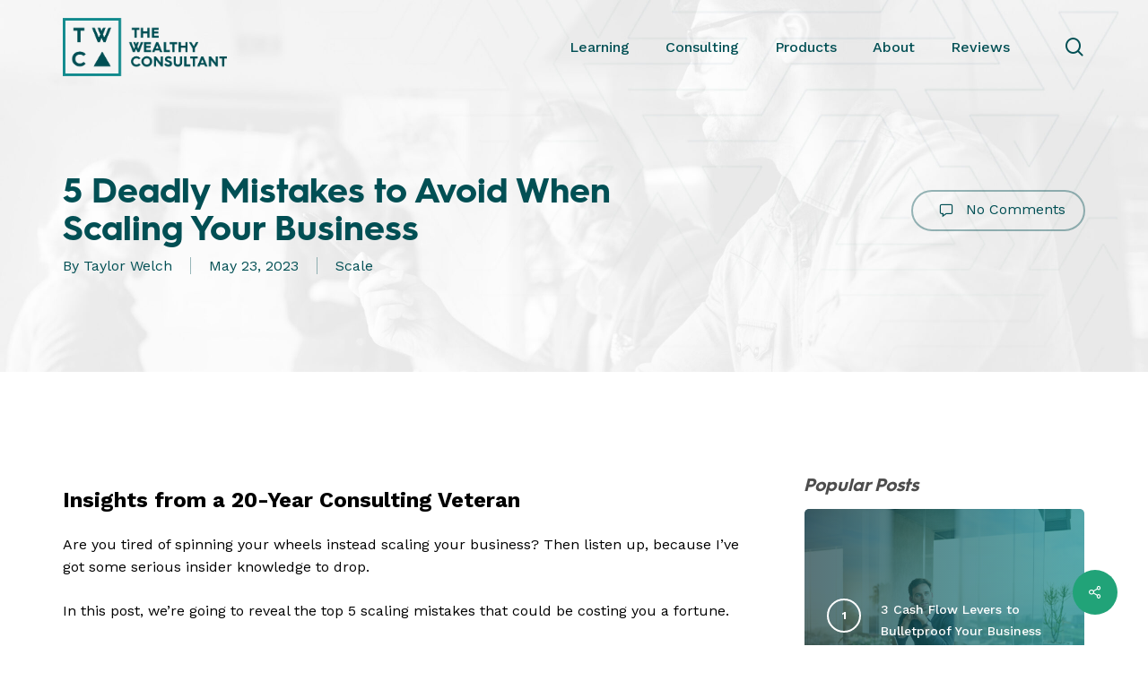

--- FILE ---
content_type: text/html; charset=UTF-8
request_url: https://wealthyconsultant.com/2023/05/23/5-deadly-mistakes-to-avoid-when-scaling-your-business/
body_size: 20954
content:
<!doctype html>
<html lang="en-US" class="no-js">
<head>
	<meta charset="UTF-8">
	<meta name="viewport" content="width=device-width, initial-scale=1, maximum-scale=1, user-scalable=0" /><meta name='robots' content='index, follow, max-image-preview:large, max-snippet:-1, max-video-preview:-1' />

	<!-- This site is optimized with the Yoast SEO plugin v19.13 - https://yoast.com/wordpress/plugins/seo/ -->
	<title>Top 5 Mistakes Consultants Make When Scaling | The Wealthy Consultant</title>
	<meta name="description" content="Get ahead of the curve with knowledge of the top 5 scaling mistakes consultants make and strategies to prevent them." />
	<link rel="canonical" href="https://wealthyconsultant.com/2023/05/23/5-deadly-mistakes-to-avoid-when-scaling-your-business/" />
	<meta property="og:locale" content="en_US" />
	<meta property="og:type" content="article" />
	<meta property="og:title" content="Top 5 Mistakes Consultants Make When Scaling | The Wealthy Consultant" />
	<meta property="og:description" content="Get ahead of the curve with knowledge of the top 5 scaling mistakes consultants make and strategies to prevent them." />
	<meta property="og:url" content="https://wealthyconsultant.com/2023/05/23/5-deadly-mistakes-to-avoid-when-scaling-your-business/" />
	<meta property="og:site_name" content="The Wealthy Consultant" />
	<meta property="article:published_time" content="2023-05-23T13:37:57+00:00" />
	<meta property="article:modified_time" content="2023-05-23T14:23:26+00:00" />
	<meta property="og:image" content="https://wealthyconsultant.com/wp-content/uploads/2023/05/AdobeStock_164972173.jpeg" />
	<meta property="og:image:width" content="800" />
	<meta property="og:image:height" content="464" />
	<meta property="og:image:type" content="image/jpeg" />
	<meta name="author" content="Taylor Welch" />
	<meta name="twitter:card" content="summary_large_image" />
	<meta name="twitter:label1" content="Written by" />
	<meta name="twitter:data1" content="Taylor Welch" />
	<meta name="twitter:label2" content="Est. reading time" />
	<meta name="twitter:data2" content="6 minutes" />
	<script type="application/ld+json" class="yoast-schema-graph">{"@context":"https://schema.org","@graph":[{"@type":"WebPage","@id":"https://wealthyconsultant.com/2023/05/23/5-deadly-mistakes-to-avoid-when-scaling-your-business/","url":"https://wealthyconsultant.com/2023/05/23/5-deadly-mistakes-to-avoid-when-scaling-your-business/","name":"Top 5 Mistakes Consultants Make When Scaling | The Wealthy Consultant","isPartOf":{"@id":"http://3.88.122.93/#website"},"primaryImageOfPage":{"@id":"https://wealthyconsultant.com/2023/05/23/5-deadly-mistakes-to-avoid-when-scaling-your-business/#primaryimage"},"image":{"@id":"https://wealthyconsultant.com/2023/05/23/5-deadly-mistakes-to-avoid-when-scaling-your-business/#primaryimage"},"thumbnailUrl":"https://wealthyconsultant.com/wp-content/uploads/2023/05/AdobeStock_164972173.jpeg","datePublished":"2023-05-23T13:37:57+00:00","dateModified":"2023-05-23T14:23:26+00:00","author":{"@id":"http://3.88.122.93/#/schema/person/0573f2da679becf48b378edcafd85f36"},"description":"Get ahead of the curve with knowledge of the top 5 scaling mistakes consultants make and strategies to prevent them.","breadcrumb":{"@id":"https://wealthyconsultant.com/2023/05/23/5-deadly-mistakes-to-avoid-when-scaling-your-business/#breadcrumb"},"inLanguage":"en-US","potentialAction":[{"@type":"ReadAction","target":["https://wealthyconsultant.com/2023/05/23/5-deadly-mistakes-to-avoid-when-scaling-your-business/"]}]},{"@type":"ImageObject","inLanguage":"en-US","@id":"https://wealthyconsultant.com/2023/05/23/5-deadly-mistakes-to-avoid-when-scaling-your-business/#primaryimage","url":"https://wealthyconsultant.com/wp-content/uploads/2023/05/AdobeStock_164972173.jpeg","contentUrl":"https://wealthyconsultant.com/wp-content/uploads/2023/05/AdobeStock_164972173.jpeg","width":800,"height":464,"caption":"Young designer giving some new ideas about project to his partners in conference room. Business people discussing over new business project in office."},{"@type":"BreadcrumbList","@id":"https://wealthyconsultant.com/2023/05/23/5-deadly-mistakes-to-avoid-when-scaling-your-business/#breadcrumb","itemListElement":[{"@type":"ListItem","position":1,"name":"Home","item":"http://3.88.122.93/"},{"@type":"ListItem","position":2,"name":"5 Deadly Mistakes to Avoid When Scaling Your Business"}]},{"@type":"WebSite","@id":"http://3.88.122.93/#website","url":"http://3.88.122.93/","name":"The Wealthy Consultant","description":"We help you create wealth through consulting.","potentialAction":[{"@type":"SearchAction","target":{"@type":"EntryPoint","urlTemplate":"http://3.88.122.93/?s={search_term_string}"},"query-input":"required name=search_term_string"}],"inLanguage":"en-US"},{"@type":"Person","@id":"http://3.88.122.93/#/schema/person/0573f2da679becf48b378edcafd85f36","name":"Taylor Welch","image":{"@type":"ImageObject","inLanguage":"en-US","@id":"http://3.88.122.93/#/schema/person/image/95a2c105ced63780cb2cc900c353eb77","url":"https://wealthyconsultant.com/wp-content/uploads/2023/03/325491691_478862487571637_5210841470954909033_n.jpeg","contentUrl":"https://wealthyconsultant.com/wp-content/uploads/2023/03/325491691_478862487571637_5210841470954909033_n.jpeg","caption":"Taylor Welch"},"url":"https://wealthyconsultant.com/author/taylor-welch/"}]}</script>
	<!-- / Yoast SEO plugin. -->


<link rel='dns-prefetch' href='//fonts.googleapis.com' />
<link rel="alternate" type="application/rss+xml" title="The Wealthy Consultant &raquo; Feed" href="https://wealthyconsultant.com/feed/" />
<link rel="alternate" type="application/rss+xml" title="The Wealthy Consultant &raquo; Comments Feed" href="https://wealthyconsultant.com/comments/feed/" />
<link rel="alternate" type="application/rss+xml" title="The Wealthy Consultant &raquo; 5 Deadly Mistakes to Avoid When Scaling Your Business Comments Feed" href="https://wealthyconsultant.com/2023/05/23/5-deadly-mistakes-to-avoid-when-scaling-your-business/feed/" />
<link rel="preload" href="https://wealthyconsultant.com/wp-content/themes/salient/css/fonts/icomoon.woff?v=1.3" as="font" type="font/woff" crossorigin="anonymous"><style id='global-styles-inline-css' type='text/css'>
body{--wp--preset--color--black: #000000;--wp--preset--color--cyan-bluish-gray: #abb8c3;--wp--preset--color--white: #ffffff;--wp--preset--color--pale-pink: #f78da7;--wp--preset--color--vivid-red: #cf2e2e;--wp--preset--color--luminous-vivid-orange: #ff6900;--wp--preset--color--luminous-vivid-amber: #fcb900;--wp--preset--color--light-green-cyan: #7bdcb5;--wp--preset--color--vivid-green-cyan: #00d084;--wp--preset--color--pale-cyan-blue: #8ed1fc;--wp--preset--color--vivid-cyan-blue: #0693e3;--wp--preset--color--vivid-purple: #9b51e0;--wp--preset--gradient--vivid-cyan-blue-to-vivid-purple: linear-gradient(135deg,rgba(6,147,227,1) 0%,rgb(155,81,224) 100%);--wp--preset--gradient--light-green-cyan-to-vivid-green-cyan: linear-gradient(135deg,rgb(122,220,180) 0%,rgb(0,208,130) 100%);--wp--preset--gradient--luminous-vivid-amber-to-luminous-vivid-orange: linear-gradient(135deg,rgba(252,185,0,1) 0%,rgba(255,105,0,1) 100%);--wp--preset--gradient--luminous-vivid-orange-to-vivid-red: linear-gradient(135deg,rgba(255,105,0,1) 0%,rgb(207,46,46) 100%);--wp--preset--gradient--very-light-gray-to-cyan-bluish-gray: linear-gradient(135deg,rgb(238,238,238) 0%,rgb(169,184,195) 100%);--wp--preset--gradient--cool-to-warm-spectrum: linear-gradient(135deg,rgb(74,234,220) 0%,rgb(151,120,209) 20%,rgb(207,42,186) 40%,rgb(238,44,130) 60%,rgb(251,105,98) 80%,rgb(254,248,76) 100%);--wp--preset--gradient--blush-light-purple: linear-gradient(135deg,rgb(255,206,236) 0%,rgb(152,150,240) 100%);--wp--preset--gradient--blush-bordeaux: linear-gradient(135deg,rgb(254,205,165) 0%,rgb(254,45,45) 50%,rgb(107,0,62) 100%);--wp--preset--gradient--luminous-dusk: linear-gradient(135deg,rgb(255,203,112) 0%,rgb(199,81,192) 50%,rgb(65,88,208) 100%);--wp--preset--gradient--pale-ocean: linear-gradient(135deg,rgb(255,245,203) 0%,rgb(182,227,212) 50%,rgb(51,167,181) 100%);--wp--preset--gradient--electric-grass: linear-gradient(135deg,rgb(202,248,128) 0%,rgb(113,206,126) 100%);--wp--preset--gradient--midnight: linear-gradient(135deg,rgb(2,3,129) 0%,rgb(40,116,252) 100%);--wp--preset--duotone--dark-grayscale: url('#wp-duotone-dark-grayscale');--wp--preset--duotone--grayscale: url('#wp-duotone-grayscale');--wp--preset--duotone--purple-yellow: url('#wp-duotone-purple-yellow');--wp--preset--duotone--blue-red: url('#wp-duotone-blue-red');--wp--preset--duotone--midnight: url('#wp-duotone-midnight');--wp--preset--duotone--magenta-yellow: url('#wp-duotone-magenta-yellow');--wp--preset--duotone--purple-green: url('#wp-duotone-purple-green');--wp--preset--duotone--blue-orange: url('#wp-duotone-blue-orange');--wp--preset--font-size--small: 13px;--wp--preset--font-size--medium: 20px;--wp--preset--font-size--large: 36px;--wp--preset--font-size--x-large: 42px;}.has-black-color{color: var(--wp--preset--color--black) !important;}.has-cyan-bluish-gray-color{color: var(--wp--preset--color--cyan-bluish-gray) !important;}.has-white-color{color: var(--wp--preset--color--white) !important;}.has-pale-pink-color{color: var(--wp--preset--color--pale-pink) !important;}.has-vivid-red-color{color: var(--wp--preset--color--vivid-red) !important;}.has-luminous-vivid-orange-color{color: var(--wp--preset--color--luminous-vivid-orange) !important;}.has-luminous-vivid-amber-color{color: var(--wp--preset--color--luminous-vivid-amber) !important;}.has-light-green-cyan-color{color: var(--wp--preset--color--light-green-cyan) !important;}.has-vivid-green-cyan-color{color: var(--wp--preset--color--vivid-green-cyan) !important;}.has-pale-cyan-blue-color{color: var(--wp--preset--color--pale-cyan-blue) !important;}.has-vivid-cyan-blue-color{color: var(--wp--preset--color--vivid-cyan-blue) !important;}.has-vivid-purple-color{color: var(--wp--preset--color--vivid-purple) !important;}.has-black-background-color{background-color: var(--wp--preset--color--black) !important;}.has-cyan-bluish-gray-background-color{background-color: var(--wp--preset--color--cyan-bluish-gray) !important;}.has-white-background-color{background-color: var(--wp--preset--color--white) !important;}.has-pale-pink-background-color{background-color: var(--wp--preset--color--pale-pink) !important;}.has-vivid-red-background-color{background-color: var(--wp--preset--color--vivid-red) !important;}.has-luminous-vivid-orange-background-color{background-color: var(--wp--preset--color--luminous-vivid-orange) !important;}.has-luminous-vivid-amber-background-color{background-color: var(--wp--preset--color--luminous-vivid-amber) !important;}.has-light-green-cyan-background-color{background-color: var(--wp--preset--color--light-green-cyan) !important;}.has-vivid-green-cyan-background-color{background-color: var(--wp--preset--color--vivid-green-cyan) !important;}.has-pale-cyan-blue-background-color{background-color: var(--wp--preset--color--pale-cyan-blue) !important;}.has-vivid-cyan-blue-background-color{background-color: var(--wp--preset--color--vivid-cyan-blue) !important;}.has-vivid-purple-background-color{background-color: var(--wp--preset--color--vivid-purple) !important;}.has-black-border-color{border-color: var(--wp--preset--color--black) !important;}.has-cyan-bluish-gray-border-color{border-color: var(--wp--preset--color--cyan-bluish-gray) !important;}.has-white-border-color{border-color: var(--wp--preset--color--white) !important;}.has-pale-pink-border-color{border-color: var(--wp--preset--color--pale-pink) !important;}.has-vivid-red-border-color{border-color: var(--wp--preset--color--vivid-red) !important;}.has-luminous-vivid-orange-border-color{border-color: var(--wp--preset--color--luminous-vivid-orange) !important;}.has-luminous-vivid-amber-border-color{border-color: var(--wp--preset--color--luminous-vivid-amber) !important;}.has-light-green-cyan-border-color{border-color: var(--wp--preset--color--light-green-cyan) !important;}.has-vivid-green-cyan-border-color{border-color: var(--wp--preset--color--vivid-green-cyan) !important;}.has-pale-cyan-blue-border-color{border-color: var(--wp--preset--color--pale-cyan-blue) !important;}.has-vivid-cyan-blue-border-color{border-color: var(--wp--preset--color--vivid-cyan-blue) !important;}.has-vivid-purple-border-color{border-color: var(--wp--preset--color--vivid-purple) !important;}.has-vivid-cyan-blue-to-vivid-purple-gradient-background{background: var(--wp--preset--gradient--vivid-cyan-blue-to-vivid-purple) !important;}.has-light-green-cyan-to-vivid-green-cyan-gradient-background{background: var(--wp--preset--gradient--light-green-cyan-to-vivid-green-cyan) !important;}.has-luminous-vivid-amber-to-luminous-vivid-orange-gradient-background{background: var(--wp--preset--gradient--luminous-vivid-amber-to-luminous-vivid-orange) !important;}.has-luminous-vivid-orange-to-vivid-red-gradient-background{background: var(--wp--preset--gradient--luminous-vivid-orange-to-vivid-red) !important;}.has-very-light-gray-to-cyan-bluish-gray-gradient-background{background: var(--wp--preset--gradient--very-light-gray-to-cyan-bluish-gray) !important;}.has-cool-to-warm-spectrum-gradient-background{background: var(--wp--preset--gradient--cool-to-warm-spectrum) !important;}.has-blush-light-purple-gradient-background{background: var(--wp--preset--gradient--blush-light-purple) !important;}.has-blush-bordeaux-gradient-background{background: var(--wp--preset--gradient--blush-bordeaux) !important;}.has-luminous-dusk-gradient-background{background: var(--wp--preset--gradient--luminous-dusk) !important;}.has-pale-ocean-gradient-background{background: var(--wp--preset--gradient--pale-ocean) !important;}.has-electric-grass-gradient-background{background: var(--wp--preset--gradient--electric-grass) !important;}.has-midnight-gradient-background{background: var(--wp--preset--gradient--midnight) !important;}.has-small-font-size{font-size: var(--wp--preset--font-size--small) !important;}.has-medium-font-size{font-size: var(--wp--preset--font-size--medium) !important;}.has-large-font-size{font-size: var(--wp--preset--font-size--large) !important;}.has-x-large-font-size{font-size: var(--wp--preset--font-size--x-large) !important;}
</style>
<link rel='stylesheet' id='amazonpolly-css'  href='https://wealthyconsultant.com/wp-content/plugins/amazon-polly/public/css/amazonpolly-public.css?ver=1.0.0' type='text/css' media='all' />
<link rel='stylesheet' id='salient-social-css'  href='https://wealthyconsultant.com/wp-content/plugins/salient-social/css/style.css?ver=1.2.2' type='text/css' media='all' />
<style id='salient-social-inline-css' type='text/css'>

  .sharing-default-minimal .nectar-love.loved,
  body .nectar-social[data-color-override="override"].fixed > a:before, 
  body .nectar-social[data-color-override="override"].fixed .nectar-social-inner a,
  .sharing-default-minimal .nectar-social[data-color-override="override"] .nectar-social-inner a:hover,
  .nectar-social.vertical[data-color-override="override"] .nectar-social-inner a:hover {
    background-color: #21a378;
  }
  .nectar-social.hover .nectar-love.loved,
  .nectar-social.hover > .nectar-love-button a:hover,
  .nectar-social[data-color-override="override"].hover > div a:hover,
  #single-below-header .nectar-social[data-color-override="override"].hover > div a:hover,
  .nectar-social[data-color-override="override"].hover .share-btn:hover,
  .sharing-default-minimal .nectar-social[data-color-override="override"] .nectar-social-inner a {
    border-color: #21a378;
  }
  #single-below-header .nectar-social.hover .nectar-love.loved i,
  #single-below-header .nectar-social.hover[data-color-override="override"] a:hover,
  #single-below-header .nectar-social.hover[data-color-override="override"] a:hover i,
  #single-below-header .nectar-social.hover .nectar-love-button a:hover i,
  .nectar-love:hover i,
  .hover .nectar-love:hover .total_loves,
  .nectar-love.loved i,
  .nectar-social.hover .nectar-love.loved .total_loves,
  .nectar-social.hover .share-btn:hover, 
  .nectar-social[data-color-override="override"].hover .nectar-social-inner a:hover,
  .nectar-social[data-color-override="override"].hover > div:hover span,
  .sharing-default-minimal .nectar-social[data-color-override="override"] .nectar-social-inner a:not(:hover) i,
  .sharing-default-minimal .nectar-social[data-color-override="override"] .nectar-social-inner a:not(:hover) {
    color: #21a378;
  }
</style>
<link rel='stylesheet' id='font-awesome-css'  href='https://wealthyconsultant.com/wp-content/themes/salient/css/font-awesome.min.css?ver=4.7.1' type='text/css' media='all' />
<link rel='stylesheet' id='salient-grid-system-css'  href='https://wealthyconsultant.com/wp-content/themes/salient/css/build/grid-system.css?ver=15.0.4' type='text/css' media='all' />
<link rel='stylesheet' id='main-styles-css'  href='https://wealthyconsultant.com/wp-content/themes/salient/css/build/style.css?ver=15.0.4' type='text/css' media='all' />
<style id='main-styles-inline-css' type='text/css'>

		@font-face{
		     font-family:'Open Sans';
		     src:url('https://wealthyconsultant.com/wp-content/themes/salient/css/fonts/OpenSans-Light.woff') format('woff');
		     font-weight:300;
		     font-style:normal; font-display: swap;
		}
		 @font-face{
		     font-family:'Open Sans';
		     src:url('https://wealthyconsultant.com/wp-content/themes/salient/css/fonts/OpenSans-Regular.woff') format('woff');
		     font-weight:400;
		     font-style:normal; font-display: swap;
		}
		 @font-face{
		     font-family:'Open Sans';
		     src:url('https://wealthyconsultant.com/wp-content/themes/salient/css/fonts/OpenSans-SemiBold.woff') format('woff');
		     font-weight:600;
		     font-style:normal; font-display: swap;
		}
		 @font-face{
		     font-family:'Open Sans';
		     src:url('https://wealthyconsultant.com/wp-content/themes/salient/css/fonts/OpenSans-Bold.woff') format('woff');
		     font-weight:700;
		     font-style:normal; font-display: swap;
		}
</style>
<link rel='stylesheet' id='nectar-single-styles-css'  href='https://wealthyconsultant.com/wp-content/themes/salient/css/build/single.css?ver=15.0.4' type='text/css' media='all' />
<link rel='stylesheet' id='responsive-css'  href='https://wealthyconsultant.com/wp-content/themes/salient/css/build/responsive.css?ver=15.0.4' type='text/css' media='all' />
<link rel='stylesheet' id='select2-css'  href='https://wealthyconsultant.com/wp-content/themes/salient/css/build/plugins/select2.css?ver=4.0.1' type='text/css' media='all' />
<link rel='stylesheet' id='skin-material-css'  href='https://wealthyconsultant.com/wp-content/themes/salient/css/build/skin-material.css?ver=15.0.4' type='text/css' media='all' />
<link rel='stylesheet' id='salient-wp-menu-dynamic-css'  href='https://wealthyconsultant.com/wp-content/uploads/salient/menu-dynamic.css?ver=24786' type='text/css' media='all' />
<link rel='stylesheet' id='nectar-widget-posts-css'  href='https://wealthyconsultant.com/wp-content/themes/salient/css/build/elements/widget-nectar-posts.css?ver=15.0.4' type='text/css' media='all' />
<link rel='stylesheet' id='js_composer_front-css'  href='https://wealthyconsultant.com/wp-content/plugins/js_composer_salient/assets/css/js_composer.min.css?ver=6.9.1' type='text/css' media='all' />
<link rel='stylesheet' id='dynamic-css-css'  href='https://wealthyconsultant.com/wp-content/themes/salient/css/salient-dynamic-styles.css?ver=92188' type='text/css' media='all' />
<style id='dynamic-css-inline-css' type='text/css'>
#page-header-bg h1,#page-header-bg .subheader,.nectar-box-roll .overlaid-content h1,.nectar-box-roll .overlaid-content .subheader,#page-header-bg #portfolio-nav a i,body .section-title #portfolio-nav a:hover i,.page-header-no-bg h1,.page-header-no-bg span,#page-header-bg #portfolio-nav a i,#page-header-bg span,#page-header-bg #single-below-header a:hover,#page-header-bg #single-below-header a:focus,#page-header-bg.fullscreen-header .author-section a{color:#014f54!important;}body #page-header-bg .pinterest-share i,body #page-header-bg .facebook-share i,body #page-header-bg .linkedin-share i,body #page-header-bg .twitter-share i,body #page-header-bg .google-plus-share i,body #page-header-bg .icon-salient-heart,body #page-header-bg .icon-salient-heart-2{color:#014f54;}#page-header-bg[data-post-hs="default_minimal"] .inner-wrap > a:not(:hover){color:#014f54;border-color:rgba(1,79,84,0.4);}.single #page-header-bg #single-below-header > span{border-color:rgba(1,79,84,0.4);}body .section-title #portfolio-nav a:hover i{opacity:0.75;}.single #page-header-bg .blog-title #single-meta .nectar-social.hover > div a,.single #page-header-bg .blog-title #single-meta > div a,.single #page-header-bg .blog-title #single-meta ul .n-shortcode a,#page-header-bg .blog-title #single-meta .nectar-social.hover .share-btn{border-color:rgba(1,79,84,0.4);}.single #page-header-bg .blog-title #single-meta .nectar-social.hover > div a:hover,#page-header-bg .blog-title #single-meta .nectar-social.hover .share-btn:hover,.single #page-header-bg .blog-title #single-meta div > a:hover,.single #page-header-bg .blog-title #single-meta ul .n-shortcode a:hover,.single #page-header-bg .blog-title #single-meta ul li:not(.meta-share-count):hover > a{border-color:rgba(1,79,84,1);}.single #page-header-bg #single-meta div span,.single #page-header-bg #single-meta > div a,.single #page-header-bg #single-meta > div i{color:#014f54!important;}.single #page-header-bg #single-meta ul .meta-share-count .nectar-social a i{color:rgba(1,79,84,0.7)!important;}.single #page-header-bg #single-meta ul .meta-share-count .nectar-social a:hover i{color:rgba(1,79,84,1)!important;}.no-rgba #header-space{display:none;}@media only screen and (max-width:999px){body #header-space[data-header-mobile-fixed="1"]{display:none;}#header-outer[data-mobile-fixed="false"]{position:absolute;}}@media only screen and (max-width:999px){body:not(.nectar-no-flex-height) #header-space[data-secondary-header-display="full"]:not([data-header-mobile-fixed="false"]){display:block!important;margin-bottom:-81px;}#header-space[data-secondary-header-display="full"][data-header-mobile-fixed="false"]{display:none;}}@media only screen and (min-width:1000px){#header-space{display:none;}.nectar-slider-wrap.first-section,.parallax_slider_outer.first-section,.full-width-content.first-section,.parallax_slider_outer.first-section .swiper-slide .content,.nectar-slider-wrap.first-section .swiper-slide .content,#page-header-bg,.nder-page-header,#page-header-wrap,.full-width-section.first-section{margin-top:0!important;}body #page-header-bg,body #page-header-wrap{height:105px;}body #search-outer{z-index:100000;}}@media only screen and (min-width:1000px){#page-header-wrap.fullscreen-header,#page-header-wrap.fullscreen-header #page-header-bg,html:not(.nectar-box-roll-loaded) .nectar-box-roll > #page-header-bg.fullscreen-header,.nectar_fullscreen_zoom_recent_projects,#nectar_fullscreen_rows:not(.afterLoaded) > div{height:100vh;}.wpb_row.vc_row-o-full-height.top-level,.wpb_row.vc_row-o-full-height.top-level > .col.span_12{min-height:100vh;}#page-header-bg[data-alignment-v="middle"] .span_6 .inner-wrap,#page-header-bg[data-alignment-v="top"] .span_6 .inner-wrap{padding-top:85px;}.nectar-slider-wrap[data-fullscreen="true"]:not(.loaded),.nectar-slider-wrap[data-fullscreen="true"]:not(.loaded) .swiper-container{height:calc(100vh + 2px)!important;}.admin-bar .nectar-slider-wrap[data-fullscreen="true"]:not(.loaded),.admin-bar .nectar-slider-wrap[data-fullscreen="true"]:not(.loaded) .swiper-container{height:calc(100vh - 30px)!important;}}@media only screen and (max-width:999px){#page-header-bg[data-alignment-v="middle"]:not(.fullscreen-header) .span_6 .inner-wrap,#page-header-bg[data-alignment-v="top"] .span_6 .inner-wrap{padding-top:65px;}.vc_row.top-level.full-width-section:not(.full-width-ns) > .span_12,#page-header-bg[data-alignment-v="bottom"] .span_6 .inner-wrap{padding-top:55px;}}@media only screen and (max-width:690px){.vc_row.top-level.full-width-section:not(.full-width-ns) > .span_12{padding-top:65px;}.vc_row.top-level.full-width-content .nectar-recent-posts-single_featured .recent-post-container > .inner-wrap{padding-top:55px;}}@media only screen and (max-width:999px){.full-width-ns .nectar-slider-wrap .swiper-slide[data-y-pos="middle"] .content,.full-width-ns .nectar-slider-wrap .swiper-slide[data-y-pos="top"] .content{padding-top:30px;}}@media only screen and (max-width:999px){.using-mobile-browser #nectar_fullscreen_rows:not(.afterLoaded):not([data-mobile-disable="on"]) > div{height:calc(100vh - 76px);}.using-mobile-browser .wpb_row.vc_row-o-full-height.top-level,.using-mobile-browser .wpb_row.vc_row-o-full-height.top-level > .col.span_12,[data-permanent-transparent="1"].using-mobile-browser .wpb_row.vc_row-o-full-height.top-level,[data-permanent-transparent="1"].using-mobile-browser .wpb_row.vc_row-o-full-height.top-level > .col.span_12{min-height:calc(100vh - 76px);}html:not(.nectar-box-roll-loaded) .nectar-box-roll > #page-header-bg.fullscreen-header,.nectar_fullscreen_zoom_recent_projects,.nectar-slider-wrap[data-fullscreen="true"]:not(.loaded),.nectar-slider-wrap[data-fullscreen="true"]:not(.loaded) .swiper-container,#nectar_fullscreen_rows:not(.afterLoaded):not([data-mobile-disable="on"]) > div{height:calc(100vh - 1px);}.wpb_row.vc_row-o-full-height.top-level,.wpb_row.vc_row-o-full-height.top-level > .col.span_12{min-height:calc(100vh - 1px);}body[data-transparent-header="false"] #ajax-content-wrap.no-scroll{min-height:calc(100vh - 1px);height:calc(100vh - 1px);}}.blog_next_prev_buttons{background-color:#014f54;}body .container-wrap .wpb_row[data-column-margin="5px"]:not(.full-width-section):not(.full-width-content){margin-bottom:5px;}body .container-wrap .vc_row-fluid[data-column-margin="5px"] > .span_12,body .container-wrap .vc_row-fluid[data-column-margin="5px"] .full-page-inner > .container > .span_12,body .container-wrap .vc_row-fluid[data-column-margin="5px"] .full-page-inner > .span_12{margin-left:-2.5px;margin-right:-2.5px;}body .container-wrap .vc_row-fluid[data-column-margin="5px"] .wpb_column:not(.child_column),body .container-wrap .inner_row[data-column-margin="5px"] .child_column{padding-left:2.5px;padding-right:2.5px;}.container-wrap .vc_row-fluid[data-column-margin="5px"].full-width-content > .span_12,.container-wrap .vc_row-fluid[data-column-margin="5px"].full-width-content .full-page-inner > .span_12{margin-left:0;margin-right:0;padding-left:2.5px;padding-right:2.5px;}.single-portfolio #full_width_portfolio .vc_row-fluid[data-column-margin="5px"].full-width-content > .span_12{padding-right:2.5px;}@media only screen and (max-width:999px) and (min-width:690px){.vc_row-fluid[data-column-margin="5px"] > .span_12 > .one-fourths:not([class*="vc_col-xs-"]),.vc_row-fluid .vc_row-fluid.inner_row[data-column-margin="5px"] > .span_12 > .one-fourths:not([class*="vc_col-xs-"]){margin-bottom:5px;}}#ajax-content-wrap .vc_row.inner_row.left_padding_1pct .row_col_wrap_12_inner{padding-left:1%;}#ajax-content-wrap .vc_row.inner_row.right_padding_1pct .row_col_wrap_12_inner{padding-right:1%;}#ajax-content-wrap .vc_row.inner_row.left_padding_2pct .row_col_wrap_12_inner{padding-left:2%;}#ajax-content-wrap .vc_row.inner_row.right_padding_2pct .row_col_wrap_12_inner{padding-right:2%;}@media only screen and (max-width:690px){.wpb_column.force-phone-text-align-left,.wpb_column.force-phone-text-align-left .col{text-align:left!important;}.wpb_column.force-phone-text-align-right,.wpb_column.force-phone-text-align-right .col{text-align:right!important;}.wpb_column.force-phone-text-align-center,.wpb_column.force-phone-text-align-center .col,.wpb_column.force-phone-text-align-center .vc_custom_heading,.wpb_column.force-phone-text-align-center .nectar-cta{text-align:center!important;}.wpb_column.force-phone-text-align-center .img-with-aniamtion-wrap img{display:inline-block;}}@media only screen and (max-width:690px){body .wpb_row .wpb_column.child_column.padding-2-percent_phone > .vc_column-inner,body .wpb_row .wpb_column.child_column.padding-2-percent_phone > .n-sticky > .vc_column-inner{padding:calc(690px * 0.02);}}.screen-reader-text,.nectar-skip-to-content:not(:focus){border:0;clip:rect(1px,1px,1px,1px);clip-path:inset(50%);height:1px;margin:-1px;overflow:hidden;padding:0;position:absolute!important;width:1px;word-wrap:normal!important;}.row .col img:not([srcset]){width:auto;}.row .col img.img-with-animation.nectar-lazy:not([srcset]){width:100%;}
@font-face {
  font-family: "TTRamillasExtraLight";
  src: url('/webFonts/TTRamillasExtraLight/font.woff2') format('woff2'), url('/webFonts/TTRamillasExtraLight/font.woff') format('woff');
}
@font-face {
  font-family: "TTRamillasLightItalic";
  src: url('/webFonts/TTRamillasLightItalic/font.woff2') format('woff2'), url('/webFonts/TTRamillasLightItalic/font.woff') format('woff');
}
@font-face {
  font-family: "TTRamillasMedium";
  src: url('/webFonts/TTRamillasMedium/font.woff2') format('woff2'), url('/webFonts/TTRamillasMedium/font.woff') format('woff');
}
@font-face {
  font-family: "TTRamillasItalic";
  src: url('/webFonts/TTRamillasItalic/font.woff2') format('woff2'), url('/webFonts/TTRamillasItalic/font.woff') format('woff');
}
@font-face {
  font-family: "TTRamillasRegular";
  src: url('/webFonts/TTRamillasRegular/font.woff2') format('woff2'), url('/webFonts/TTRamillasRegular/font.woff') format('woff');
}
@font-face {
  font-family: "TTRamillasBold";
  src: url('/webFonts/TTRamillasBold/font.woff2') format('woff2'), url('/webFonts/TTRamillasBold/font.woff') format('woff');
}
@font-face {
  font-family: "TTRamillasExtraLightItalic";
  src: url('/webFonts/TTRamillasExtraLightItalic/font.woff2') format('woff2'), url('/webFonts/TTRamillasExtraLightItalic/font.woff') format('woff');
}
@font-face {
  font-family: "TTRamillasBlack";
  src: url('/webFonts/TTRamillasBlack/font.woff2') format('woff2'), url('/webFonts/TTRamillasBlack/font.woff') format('woff');
}
@font-face {
  font-family: "TTRamillasExtraBold";
  src: url('/webFonts/TTRamillasExtraBold/font.woff2') format('woff2'), url('/webFonts/TTRamillasExtraBold/font.woff') format('woff');
}
@font-face {
  font-family: "TTRamillasBlackItalic";
  src: url('/webFonts/TTRamillasBlackItalic/font.woff2') format('woff2'), url('/webFonts/TTRamillasBlackItalic/font.woff') format('woff');
}
@font-face {
  font-family: "TTRamillasBoldItalic";
  src: url('/webFonts/TTRamillasBoldItalic/font.woff2') format('woff2'), url('/webFonts/TTRamillasBoldItalic/font.woff') format('woff');
}
@font-face {
  font-family: "TTRamillasLight";
  src: url('/webFonts/TTRamillasLight/font.woff2') format('woff2'), url('/webFonts/TTRamillasLight/font.woff') format('woff');
}
@font-face {
  font-family: "TTRamillasExtraBoldItalic";
  src: url('/webFonts/TTRamillasExtraBoldItalic/font.woff2') format('woff2'), url('/webFonts/TTRamillasExtraBoldItalic/font.woff') format('woff');
}
@font-face {
  font-family: "BBManualMono(Pro)TextRegular";
  src: url('/webFonts/BBManualMonoProTextRegular/font.woff2') format('woff2'), url('/webFonts/BBManualMonoProTextRegular/font.woff') format('woff');
}
@font-face {
  font-family: "HurmeGeometricSans3ThinObl";
  src: url('/webFonts/HurmeGeometricSans3ThinObl/font.woff2') format('woff2'), url('/webFonts/HurmeGeometricSans3ThinObl/font.woff') format('woff');
}
@font-face {
  font-family: "HurmeGeometricSans3RegularObl";
  src: url('/webFonts/HurmeGeometricSans3RegularObl/font.woff2') format('woff2'), url('/webFonts/HurmeGeometricSans3RegularObl/font.woff') format('woff');
}
@font-face {
  font-family: "HurmeGeometricSans3SemiBoldObl";
  src: url('/webFonts/HurmeGeometricSans3SemiBoldObl/font.woff2') format('woff2'), url('/webFonts/HurmeGeometricSans3SemiBoldObl/font.woff') format('woff');
}
@font-face {
  font-family: "HurmeGeometricSans3LightObl";
  src: url('/webFonts/HurmeGeometricSans3LightObl/font.woff2') format('woff2'), url('/webFonts/HurmeGeometricSans3LightObl/font.woff') format('woff');
}
@font-face {
  font-family: "HurmeGeometricSans3Thin";
  src: url('/webFonts/HurmeGeometricSans3Thin/font.woff2') format('woff2'), url('/webFonts/HurmeGeometricSans3Thin/font.woff') format('woff');
}
@font-face {
  font-family: "HurmeGeometricSans3HairlineObl";
  src: url('/webFonts/HurmeGeometricSans3HairlineObl/font.woff2') format('woff2'), url('/webFonts/HurmeGeometricSans3HairlineObl/font.woff') format('woff');
}
@font-face {
  font-family: "HurmeGeometricSans3Hairline";
  src: url('/webFonts/HurmeGeometricSans3Hairline/font.woff2') format('woff2'), url('/webFonts/HurmeGeometricSans3Hairline/font.woff') format('woff');
}
@font-face {
  font-family: "HurmeGeometricSans3Regular";
  src: url('/webFonts/HurmeGeometricSans3Regular/font.woff2') format('woff2'), url('/webFonts/HurmeGeometricSans3Regular/font.woff') format('woff');
}
@font-face {
  font-family: "HurmeGeometricSans3Black";
  src: url('/webFonts/HurmeGeometricSans3Black/font.woff2') format('woff2'), url('/webFonts/HurmeGeometricSans3Black/font.woff') format('woff');
}
@font-face {
  font-family: "HurmeGeometricSans3Bold";
  src: url('/webFonts/HurmeGeometricSans3Bold/font.woff2') format('woff2'), url('/webFonts/HurmeGeometricSans3Bold/font.woff') format('woff');
}
@font-face {
  font-family: "HurmeGeometricSans3BoldObl";
  src: url('/webFonts/HurmeGeometricSans3BoldObl/font.woff2') format('woff2'), url('/webFonts/HurmeGeometricSans3BoldObl/font.woff') format('woff');
}
@font-face {
  font-family: "HurmeGeometricSans3BlackObl";
  src: url('/webFonts/HurmeGeometricSans3BlackObl/font.woff2') format('woff2'), url('/webFonts/HurmeGeometricSans3BlackObl/font.woff') format('woff');
}
@font-face {
  font-family: "HurmeGeometricSans3SemiBold";
  src: url('/webFonts/HurmeGeometricSans3SemiBold/font.woff2') format('woff2'), url('/webFonts/HurmeGeometricSans3SemiBold/font.woff') format('woff');
}
@font-face {
  font-family: "HurmeGeometricSans3Light";
  src: url('/webFonts/HurmeGeometricSans3Light/font.woff2') format('woff2'), url('/webFonts/HurmeGeometricSans3Light/font.woff') format('woff');
}
@font-face {
  font-family: "TTRamillasMediumItalic";
  src: url('/webFonts/TTRamillasMediumItalic/font.woff2') format('woff2'), url('/webFonts/TTRamillasMediumItalic/font.woff') format('woff');
}
@font-face {
  font-family: "BBManualMono(Pro)TextMedium";
  src: url('/webFonts/BBManualMonoProTextMedium/font.woff2') format('woff2'), url('/webFonts/BBManualMonoProTextMedium/font.woff') format('woff');
}
@font-face {
  font-family: "BBManualMono(Pro)TextSuper";
  src: url('/webFonts/BBManualMonoProTextSuper/font.woff2') format('woff2'), url('/webFonts/BBManualMonoProTextSuper/font.woff') format('woff');
}
@font-face {
  font-family: "BBManualMono(Pro)TextThin";
  src: url('/webFonts/BBManualMonoProTextThin/font.woff2') format('woff2'), url('/webFonts/BBManualMonoProTextThin/font.woff') format('woff');
}
@font-face {
  font-family: "BBManualMono(Pro)TextBold";
  src: url('/webFonts/BBManualMonoProTextBold/font.woff2') format('woff2'), url('/webFonts/BBManualMonoProTextBold/font.woff') format('woff');
}
@font-face {
  font-family: "BBManualMono(Pro)TextLight";
  src: url('/webFonts/BBManualMonoProTextLight/font.woff2') format('woff2'), url('/webFonts/BBManualMonoProTextLight/font.woff') format('woff');
}
@font-face {
  font-family: "YustineSignatureRegular";
  src: url('/webFonts/YustineSignatureRegular/font.woff2') format('woff2'), url('/webFonts/YustineSignatureRegular/font.woff') format('woff');
}
@font-face {
  font-family: "BBManualMono(Pro)TextHairline";
  src: url('/webFonts/BBManualMonoProTextHairline/font.woff2') format('woff2'), url('/webFonts/BBManualMonoProTextHairline/font.woff') format('woff');
}

.blog_next_prev_buttons[data-style=fullwidth_next_prev] .post-bg-img {
    background-image: none !important;
    background-color: #004f54;
}

.blog_next_prev_buttons[data-style=fullwidth_next_prev] .previous-post h3 span {
    color: #ffffff;
}
</style>
<link rel='stylesheet' id='redux-google-fonts-salient_redux-css'  href='https://fonts.googleapis.com/css?family=TTRamillasBlackItalic%3A700italic%7CWork+Sans%3A500%2C400%2C400italic%2C700%7CHurmeGeometricSans3Bold%3A700%7CHurmeGeometricSans3Regular%3A500%2C400%7CTTRamillasItalic%3A400italic%7CPoppins%3A600%7CCastoro%3A400&#038;subset=latin&#038;display=swap&#038;ver=1728523618' type='text/css' media='all' />
<script type='text/javascript' src='https://wealthyconsultant.com/wp-includes/js/jquery/jquery.min.js?ver=3.6.0' id='jquery-core-js'></script>
<script type='text/javascript' src='https://wealthyconsultant.com/wp-includes/js/jquery/jquery-migrate.min.js?ver=3.3.2' id='jquery-migrate-js'></script>
<script type='text/javascript' src='https://wealthyconsultant.com/wp-content/plugins/amazon-polly/public/js/amazonpolly-public.js?ver=1.0.0' id='amazonpolly-js'></script>
<link rel="https://api.w.org/" href="https://wealthyconsultant.com/wp-json/" /><link rel="alternate" type="application/json" href="https://wealthyconsultant.com/wp-json/wp/v2/posts/2699" /><link rel="EditURI" type="application/rsd+xml" title="RSD" href="https://wealthyconsultant.com/xmlrpc.php?rsd" />
<link rel="wlwmanifest" type="application/wlwmanifest+xml" href="https://wealthyconsultant.com/wp-includes/wlwmanifest.xml" /> 
<meta name="generator" content="WordPress 5.9.12" />
<link rel='shortlink' href='https://wealthyconsultant.com/?p=2699' />
<link rel="alternate" type="application/json+oembed" href="https://wealthyconsultant.com/wp-json/oembed/1.0/embed?url=https%3A%2F%2Fwealthyconsultant.com%2F2023%2F05%2F23%2F5-deadly-mistakes-to-avoid-when-scaling-your-business%2F" />
<link rel="alternate" type="text/xml+oembed" href="https://wealthyconsultant.com/wp-json/oembed/1.0/embed?url=https%3A%2F%2Fwealthyconsultant.com%2F2023%2F05%2F23%2F5-deadly-mistakes-to-avoid-when-scaling-your-business%2F&#038;format=xml" />
<meta name="cdp-version" content="1.3.6" /><script type="text/javascript"> var root = document.getElementsByTagName( "html" )[0]; root.setAttribute( "class", "js" ); </script><!-- Start of HubSpot Embed Code -->
<script type="text/javascript" id="hs-script-loader" async defer src="//js.hs-scripts.com/22596457.js"></script>
<!-- End of HubSpot Embed Code -->

<!-- Facebook Pixel Code -->
<script>
  !function(f,b,e,v,n,t,s)
  {if(f.fbq)return;n=f.fbq=function(){n.callMethod?
  n.callMethod.apply(n,arguments):n.queue.push(arguments)};
  if(!f._fbq)f._fbq=n;n.push=n;n.loaded=!0;n.version='2.0';
  n.queue=[];t=b.createElement(e);t.async=!0;
  t.src=v;s=b.getElementsByTagName(e)[0];
  s.parentNode.insertBefore(t,s)}(window, document,'script',
  'https://connect.facebook.net/en_US/fbevents.js');
  fbq('init', '463860192215534');
  fbq('track', 'PageView');
</script>
<noscript><img height="1" width="1" style="display:none"
  src="https://www.facebook.com/tr?id=463860192215534&ev=PageView&noscript=1"
/></noscript>

<script>
var head = document.head;
var script = document.createElement('script');
script.type = 'text/javascript';
script.src = "https://183255.t.hyros.com/v1/lst/universal-script?ph=ed9fb48c3decad9a8b7552c99cb7226077a4ec6aa38641ae7ecea2dde8038234&tag=!clicked";
head.appendChild(script);
</script>

<!-- Google tag (gtag.js) -->
<script async src="https://www.googletagmanager.com/gtag/js?id=G-D8ZHMP528V"></script>
<script>
  window.dataLayer = window.dataLayer || [];
  function gtag(){dataLayer.push(arguments);}
  gtag('js', new Date());

  gtag('config', 'G-D8ZHMP528V');
</script><meta name="generator" content="Powered by WPBakery Page Builder - drag and drop page builder for WordPress."/>
<link rel="icon" href="https://wealthyconsultant.com/wp-content/uploads/2023/02/TWC-Favicon-3.png" sizes="32x32" />
<link rel="icon" href="https://wealthyconsultant.com/wp-content/uploads/2023/02/TWC-Favicon-3.png" sizes="192x192" />
<link rel="apple-touch-icon" href="https://wealthyconsultant.com/wp-content/uploads/2023/02/TWC-Favicon-3.png" />
<meta name="msapplication-TileImage" content="https://wealthyconsultant.com/wp-content/uploads/2023/02/TWC-Favicon-3.png" />
<style type="text/css" data-type="vc_shortcodes-custom-css">.vc_custom_1683658351503{background-color: #f4f4f4 !important;}</style><noscript><style> .wpb_animate_when_almost_visible { opacity: 1; }</style></noscript>	<script type="text/javascript">
_linkedin_partner_id = "6923482";
window._linkedin_data_partner_ids = window._linkedin_data_partner_ids || [];
window._linkedin_data_partner_ids.push(_linkedin_partner_id);
</script><script type="text/javascript">
(function(l) {
if (!l){window.lintrk = function(a,b){window.lintrk.q.push([a,b])};
window.lintrk.q=[]}
var s = document.getElementsByTagName("script")[0];
var b = document.createElement("script");
b.type = "text/javascript";b.async = true;
b.src = "https://snap.licdn.com/li.lms-analytics/insight.min.js";
s.parentNode.insertBefore(b, s);})(window.lintrk);
</script>
<noscript>
<img height="1" width="1" style="display:none;" alt="" src="https://px.ads.linkedin.com/collect/?pid=6923482&fmt=gif" />
</noscript>
</head><body class="post-template-default single single-post postid-2699 single-format-standard material wpb-js-composer js-comp-ver-6.9.1 vc_responsive" data-footer-reveal="false" data-footer-reveal-shadow="none" data-header-format="default" data-body-border="off" data-boxed-style="" data-header-breakpoint="1200" data-dropdown-style="minimal" data-cae="easeOutQuart" data-cad="1500" data-megamenu-width="contained" data-aie="none" data-ls="fancybox" data-apte="standard" data-hhun="0" data-fancy-form-rcs="1" data-form-style="default" data-form-submit="regular" data-is="minimal" data-button-style="rounded_shadow" data-user-account-button="false" data-flex-cols="true" data-col-gap="50px" data-header-inherit-rc="false" data-header-search="true" data-animated-anchors="true" data-ajax-transitions="false" data-full-width-header="false" data-slide-out-widget-area="true" data-slide-out-widget-area-style="slide-out-from-right" data-user-set-ocm="off" data-loading-animation="none" data-bg-header="true" data-responsive="1" data-ext-responsive="true" data-ext-padding="70" data-header-resize="1" data-header-color="custom" data-cart="false" data-remove-m-parallax="" data-remove-m-video-bgs="" data-m-animate="1" data-force-header-trans-color="light" data-smooth-scrolling="0" data-permanent-transparent="false" >
	
	<script type="text/javascript">
	 (function(window, document) {

		 if(navigator.userAgent.match(/(Android|iPod|iPhone|iPad|BlackBerry|IEMobile|Opera Mini)/)) {
			 document.body.className += " using-mobile-browser mobile ";
		 }

		 if( !("ontouchstart" in window) ) {

			 var body = document.querySelector("body");
			 var winW = window.innerWidth;
			 var bodyW = body.clientWidth;

			 if (winW > bodyW + 4) {
				 body.setAttribute("style", "--scroll-bar-w: " + (winW - bodyW - 4) + "px");
			 } else {
				 body.setAttribute("style", "--scroll-bar-w: 0px");
			 }
		 }

	 })(window, document);
   </script><svg xmlns="http://www.w3.org/2000/svg" viewBox="0 0 0 0" width="0" height="0" focusable="false" role="none" style="visibility: hidden; position: absolute; left: -9999px; overflow: hidden;" ><defs><filter id="wp-duotone-dark-grayscale"><feColorMatrix color-interpolation-filters="sRGB" type="matrix" values=" .299 .587 .114 0 0 .299 .587 .114 0 0 .299 .587 .114 0 0 .299 .587 .114 0 0 " /><feComponentTransfer color-interpolation-filters="sRGB" ><feFuncR type="table" tableValues="0 0.49803921568627" /><feFuncG type="table" tableValues="0 0.49803921568627" /><feFuncB type="table" tableValues="0 0.49803921568627" /><feFuncA type="table" tableValues="1 1" /></feComponentTransfer><feComposite in2="SourceGraphic" operator="in" /></filter></defs></svg><svg xmlns="http://www.w3.org/2000/svg" viewBox="0 0 0 0" width="0" height="0" focusable="false" role="none" style="visibility: hidden; position: absolute; left: -9999px; overflow: hidden;" ><defs><filter id="wp-duotone-grayscale"><feColorMatrix color-interpolation-filters="sRGB" type="matrix" values=" .299 .587 .114 0 0 .299 .587 .114 0 0 .299 .587 .114 0 0 .299 .587 .114 0 0 " /><feComponentTransfer color-interpolation-filters="sRGB" ><feFuncR type="table" tableValues="0 1" /><feFuncG type="table" tableValues="0 1" /><feFuncB type="table" tableValues="0 1" /><feFuncA type="table" tableValues="1 1" /></feComponentTransfer><feComposite in2="SourceGraphic" operator="in" /></filter></defs></svg><svg xmlns="http://www.w3.org/2000/svg" viewBox="0 0 0 0" width="0" height="0" focusable="false" role="none" style="visibility: hidden; position: absolute; left: -9999px; overflow: hidden;" ><defs><filter id="wp-duotone-purple-yellow"><feColorMatrix color-interpolation-filters="sRGB" type="matrix" values=" .299 .587 .114 0 0 .299 .587 .114 0 0 .299 .587 .114 0 0 .299 .587 .114 0 0 " /><feComponentTransfer color-interpolation-filters="sRGB" ><feFuncR type="table" tableValues="0.54901960784314 0.98823529411765" /><feFuncG type="table" tableValues="0 1" /><feFuncB type="table" tableValues="0.71764705882353 0.25490196078431" /><feFuncA type="table" tableValues="1 1" /></feComponentTransfer><feComposite in2="SourceGraphic" operator="in" /></filter></defs></svg><svg xmlns="http://www.w3.org/2000/svg" viewBox="0 0 0 0" width="0" height="0" focusable="false" role="none" style="visibility: hidden; position: absolute; left: -9999px; overflow: hidden;" ><defs><filter id="wp-duotone-blue-red"><feColorMatrix color-interpolation-filters="sRGB" type="matrix" values=" .299 .587 .114 0 0 .299 .587 .114 0 0 .299 .587 .114 0 0 .299 .587 .114 0 0 " /><feComponentTransfer color-interpolation-filters="sRGB" ><feFuncR type="table" tableValues="0 1" /><feFuncG type="table" tableValues="0 0.27843137254902" /><feFuncB type="table" tableValues="0.5921568627451 0.27843137254902" /><feFuncA type="table" tableValues="1 1" /></feComponentTransfer><feComposite in2="SourceGraphic" operator="in" /></filter></defs></svg><svg xmlns="http://www.w3.org/2000/svg" viewBox="0 0 0 0" width="0" height="0" focusable="false" role="none" style="visibility: hidden; position: absolute; left: -9999px; overflow: hidden;" ><defs><filter id="wp-duotone-midnight"><feColorMatrix color-interpolation-filters="sRGB" type="matrix" values=" .299 .587 .114 0 0 .299 .587 .114 0 0 .299 .587 .114 0 0 .299 .587 .114 0 0 " /><feComponentTransfer color-interpolation-filters="sRGB" ><feFuncR type="table" tableValues="0 0" /><feFuncG type="table" tableValues="0 0.64705882352941" /><feFuncB type="table" tableValues="0 1" /><feFuncA type="table" tableValues="1 1" /></feComponentTransfer><feComposite in2="SourceGraphic" operator="in" /></filter></defs></svg><svg xmlns="http://www.w3.org/2000/svg" viewBox="0 0 0 0" width="0" height="0" focusable="false" role="none" style="visibility: hidden; position: absolute; left: -9999px; overflow: hidden;" ><defs><filter id="wp-duotone-magenta-yellow"><feColorMatrix color-interpolation-filters="sRGB" type="matrix" values=" .299 .587 .114 0 0 .299 .587 .114 0 0 .299 .587 .114 0 0 .299 .587 .114 0 0 " /><feComponentTransfer color-interpolation-filters="sRGB" ><feFuncR type="table" tableValues="0.78039215686275 1" /><feFuncG type="table" tableValues="0 0.94901960784314" /><feFuncB type="table" tableValues="0.35294117647059 0.47058823529412" /><feFuncA type="table" tableValues="1 1" /></feComponentTransfer><feComposite in2="SourceGraphic" operator="in" /></filter></defs></svg><svg xmlns="http://www.w3.org/2000/svg" viewBox="0 0 0 0" width="0" height="0" focusable="false" role="none" style="visibility: hidden; position: absolute; left: -9999px; overflow: hidden;" ><defs><filter id="wp-duotone-purple-green"><feColorMatrix color-interpolation-filters="sRGB" type="matrix" values=" .299 .587 .114 0 0 .299 .587 .114 0 0 .299 .587 .114 0 0 .299 .587 .114 0 0 " /><feComponentTransfer color-interpolation-filters="sRGB" ><feFuncR type="table" tableValues="0.65098039215686 0.40392156862745" /><feFuncG type="table" tableValues="0 1" /><feFuncB type="table" tableValues="0.44705882352941 0.4" /><feFuncA type="table" tableValues="1 1" /></feComponentTransfer><feComposite in2="SourceGraphic" operator="in" /></filter></defs></svg><svg xmlns="http://www.w3.org/2000/svg" viewBox="0 0 0 0" width="0" height="0" focusable="false" role="none" style="visibility: hidden; position: absolute; left: -9999px; overflow: hidden;" ><defs><filter id="wp-duotone-blue-orange"><feColorMatrix color-interpolation-filters="sRGB" type="matrix" values=" .299 .587 .114 0 0 .299 .587 .114 0 0 .299 .587 .114 0 0 .299 .587 .114 0 0 " /><feComponentTransfer color-interpolation-filters="sRGB" ><feFuncR type="table" tableValues="0.098039215686275 1" /><feFuncG type="table" tableValues="0 0.66274509803922" /><feFuncB type="table" tableValues="0.84705882352941 0.41960784313725" /><feFuncA type="table" tableValues="1 1" /></feComponentTransfer><feComposite in2="SourceGraphic" operator="in" /></filter></defs></svg><a href="#ajax-content-wrap" class="nectar-skip-to-content">Skip to main content</a><div class="ocm-effect-wrap"><div class="ocm-effect-wrap-inner">	
	<div id="header-space"  data-header-mobile-fixed='1'></div> 
	
		<div id="header-outer" data-has-menu="true" data-has-buttons="yes" data-header-button_style="default" data-using-pr-menu="false" data-mobile-fixed="1" data-ptnm="false" data-lhe="animated_underline" data-user-set-bg="#ffffff" data-format="default" data-permanent-transparent="false" data-megamenu-rt="0" data-remove-fixed="0" data-header-resize="1" data-cart="false" data-transparency-option="" data-box-shadow="none" data-shrink-num="15" data-using-secondary="0" data-using-logo="1" data-logo-height="65" data-m-logo-height="55" data-padding="20" data-full-width="false" data-condense="false" data-transparent-header="true" data-transparent-shadow-helper="false" data-remove-border="true" class="transparent">
		
<div id="search-outer" class="nectar">
	<div id="search">
		<div class="container">
			 <div id="search-box">
				 <div class="inner-wrap">
					 <div class="col span_12">
						  <form role="search" action="https://wealthyconsultant.com/" method="GET">
														 <input type="text" name="s" id="s" value="" aria-label="Search" placeholder="Type what you&#039;re looking for" />
							 
						
						<input type="hidden" name="post_type" value="product">						</form>
					</div><!--/span_12-->
				</div><!--/inner-wrap-->
			 </div><!--/search-box-->
			 <div id="close"><a href="#"><span class="screen-reader-text">Close Search</span>
				<span class="close-wrap"> <span class="close-line close-line1"></span> <span class="close-line close-line2"></span> </span>				 </a></div>
		 </div><!--/container-->
	</div><!--/search-->
</div><!--/search-outer-->

<header id="top">
	<div class="container">
		<div class="row">
			<div class="col span_3">
								<a id="logo" href="https://wealthyconsultant.com" data-supplied-ml-starting-dark="false" data-supplied-ml-starting="false" data-supplied-ml="false" >
					<img class="stnd skip-lazy default-logo dark-version" width="1921" height="684" alt="The Wealthy Consultant" src="https://wealthyconsultant.com/wp-content/uploads/2023/02/TWC-WordmarkSquare-Icon-Full-Color.png" srcset="https://wealthyconsultant.com/wp-content/uploads/2023/02/TWC-WordmarkSquare-Icon-Full-Color.png 1x, https://wealthyconsultant.com/wp-content/uploads/2023/02/TWC-WordmarkSquare-Icon-Full-Color.png 2x" /><img class="starting-logo skip-lazy default-logo" width="1921" height="684" alt="The Wealthy Consultant" src="https://wealthyconsultant.com/wp-content/uploads/2023/02/TWC-WordmarkSquare-Icon-Full-Color.png" srcset="https://wealthyconsultant.com/wp-content/uploads/2023/02/TWC-WordmarkSquare-Icon-Full-Color.png 1x, https://wealthyconsultant.com/wp-content/uploads/2023/02/TWC-WordmarkSquare-Icon-Full-Color.png 2x" />				</a>
							</div><!--/span_3-->

			<div class="col span_9 col_last">
									<div class="nectar-mobile-only mobile-header"><div class="inner"></div></div>
									<a class="mobile-search" href="#searchbox"><span class="nectar-icon icon-salient-search" aria-hidden="true"></span><span class="screen-reader-text">search</span></a>
														<div class="slide-out-widget-area-toggle mobile-icon slide-out-from-right" data-custom-color="false" data-icon-animation="simple-transform">
						<div> <a href="#sidewidgetarea" aria-label="Navigation Menu" aria-expanded="false" class="closed">
							<span class="screen-reader-text">Menu</span><span aria-hidden="true"> <i class="lines-button x2"> <i class="lines"></i> </i> </span>
						</a></div>
					</div>
				
									<nav>
													<ul class="sf-menu">
								<li id="menu-item-1643" class="menu-item menu-item-type-post_type menu-item-object-page menu-item-has-children nectar-regular-menu-item menu-item-1643"><a href="https://wealthyconsultant.com/learning/"><span class="menu-title-text">Learning</span></a>
<ul class="sub-menu">
	<li id="menu-item-2270" class="menu-item menu-item-type-post_type menu-item-object-page nectar-regular-menu-item menu-item-2270"><a href="https://wealthyconsultant.com/twctalks/"><span class="menu-title-text">Our Podcast</span></a></li>
	<li id="menu-item-2273" class="menu-item menu-item-type-custom menu-item-object-custom nectar-regular-menu-item menu-item-2273"><a href="https://wealthyconsultant.com/learning/#twc_blog"><span class="menu-title-text">Our Blog</span></a></li>
	<li id="menu-item-2274" class="menu-item menu-item-type-custom menu-item-object-custom nectar-regular-menu-item menu-item-2274"><a href="https://wealthyconsultant.com/learning/#twc_trainings"><span class="menu-title-text">Free Guides &#038; Training</span></a></li>
</ul>
</li>
<li id="menu-item-1644" class="menu-item menu-item-type-post_type menu-item-object-page nectar-regular-menu-item menu-item-1644"><a href="https://wealthyconsultant.com/consulting/"><span class="menu-title-text">Consulting</span></a></li>
<li id="menu-item-4019" class="menu-item menu-item-type-post_type menu-item-object-page menu-item-has-children nectar-regular-menu-item menu-item-4019"><a href="https://wealthyconsultant.com/products/"><span class="menu-title-text">Products</span></a>
<ul class="sub-menu">
	<li id="menu-item-2276" class="menu-item menu-item-type-custom menu-item-object-custom nectar-regular-menu-item menu-item-2276"><a href="https://wealthyconsultant.com/products/#full_suite"><span class="menu-title-text">Our Product Suite</span></a></li>
	<li id="menu-item-2271" class="menu-item menu-item-type-post_type menu-item-object-page nectar-regular-menu-item menu-item-2271"><a href="https://wealthyconsultant.com/events/"><span class="menu-title-text">Events</span></a></li>
</ul>
</li>
<li id="menu-item-1646" class="menu-item menu-item-type-post_type menu-item-object-page nectar-regular-menu-item menu-item-1646"><a href="https://wealthyconsultant.com/about/"><span class="menu-title-text">About</span></a></li>
<li id="menu-item-4445" class="menu-item menu-item-type-post_type menu-item-object-page nectar-regular-menu-item menu-item-4445"><a href="https://wealthyconsultant.com/testimonials/"><span class="menu-title-text">Reviews</span></a></li>
							</ul>
													<ul class="buttons sf-menu" data-user-set-ocm="off">

								<li id="search-btn"><div><a href="#searchbox"><span class="icon-salient-search" aria-hidden="true"></span><span class="screen-reader-text">search</span></a></div> </li>
							</ul>
						
					</nav>

					
				</div><!--/span_9-->

				
			</div><!--/row-->
					</div><!--/container-->
	</header>		
	</div>
		<div id="ajax-content-wrap">
<div id="page-header-wrap" data-animate-in-effect="none" data-midnight="light" class="" style="height: 415px;"><div id="page-header-bg" class="not-loaded  hentry" data-post-hs="default" data-padding-amt="normal" data-animate-in-effect="none" data-midnight="light" data-text-effect="" data-bg-pos="top" data-alignment="left" data-alignment-v="middle" data-parallax="1" data-height="415"  style="background-color: #000; height:415px;">					<div class="page-header-bg-image-wrap" id="nectar-page-header-p-wrap" data-parallax-speed="fast">
						<div class="page-header-bg-image" style="background-image: url(http://wealthyconsultant.com/wp-content/uploads/2023/05/5-deadly-mistakes-scaled.jpg);"></div>
					</div> 
				<div class="container"><img loading="lazy" class="hidden-social-img" src="http://wealthyconsultant.com/wp-content/uploads/2023/05/5-deadly-mistakes-scaled.jpg" alt="5 Deadly Mistakes to Avoid When Scaling Your Business" style="display: none;" />
					<div class="row">
						<div class="col span_6 section-title blog-title" data-remove-post-date="0" data-remove-post-author="0" data-remove-post-comment-number="0">
							<div class="inner-wrap">

								
								<h1 class="entry-title">5 Deadly Mistakes to Avoid When Scaling Your Business</h1>

								

																	<div id="single-below-header" data-hide-on-mobile="false">
										<span class="meta-author vcard author"><span class="fn"><span class="author-leading">By</span> <a href="https://wealthyconsultant.com/author/taylor-welch/" title="Posts by Taylor Welch" rel="author" itemprop="author" itemscope="itemscope" itemtype="https://schema.org/Person">Taylor Welch</a></span></span><span class="meta-date date updated">May 23, 2023</span><span class="meta-category"><a href="https://wealthyconsultant.com/category/scale/">Scale</a></span>									</div><!--/single-below-header-->
						
						
							<div id="single-meta">

								<div class="meta-comment-count">
									<a href="https://wealthyconsultant.com/2023/05/23/5-deadly-mistakes-to-avoid-when-scaling-your-business/#respond"><i class="icon-default-style steadysets-icon-chat-3"></i> No Comments</a>
								</div>

								
							</div><!--/single-meta-->

											</div>

				</div><!--/section-title-->
							</div><!--/row-->

			


			</div>
</div>

</div>

<div class="container-wrap" data-midnight="dark" data-remove-post-date="0" data-remove-post-author="0" data-remove-post-comment-number="0">
	<div class="container main-content">

		
		<div class="row">

			
			<div class="post-area col  span_9" role="main">

			
<article id="post-2699" class="post-2699 post type-post status-publish format-standard has-post-thumbnail category-scale">
  
  <div class="inner-wrap">

		<div class="post-content" data-hide-featured-media="0">
      
        <div class="content-inner">
		<div id="fws_6974859b145ed"  data-column-margin="default" data-midnight="dark"  class="wpb_row vc_row-fluid vc_row"  style="padding-top: 0px; padding-bottom: 0px; "><div class="row-bg-wrap" data-bg-animation="none" data-bg-animation-delay="" data-bg-overlay="false"><div class="inner-wrap row-bg-layer" ><div class="row-bg viewport-desktop"  style=""></div></div></div><div class="row_col_wrap_12 col span_12 dark left">
	<div  class="vc_col-sm-12 wpb_column column_container vc_column_container col no-extra-padding inherit_tablet inherit_phone "  data-padding-pos="all" data-has-bg-color="false" data-bg-color="" data-bg-opacity="1" data-animation="" data-delay="0" >
		<div class="vc_column-inner" >
			<div class="wpb_wrapper">
				
<div class="wpb_text_column wpb_content_element " >
	<div class="wpb_wrapper">
		<h3 class="header-with-anchor-widget"><strong>Insights from a 20-Year Consulting Veteran</strong></h3>
<div class="divider-wrap" data-alignment="default"><div style="height: 15px;" class="divider"></div></div>
<p><span style="font-weight: 400;">Are you tired of spinning your wheels instead scaling your business? Then listen up, because I’ve got some serious insider knowledge to drop.</span></p>
<p><span style="font-weight: 400;">In this post, we&#8217;re going to reveal the top 5 scaling mistakes that could be costing you a fortune. </span></p>
<p><span style="font-weight: 400;">And we&#8217;re not just spouting off generic advice – we&#8217;ve tapped into the brain of Mike Walker, our resident client services director and a 20-year consulting veteran.</span></p>
<p><span style="font-weight: 400;">Mike&#8217;s seen it all – from epic failures to huge success stories. And now, he&#8217;s here to dish out his priceless pearls of wisdom to help you avoid making the same costly mistakes.</span></p>
<p><span style="font-weight: 400;">So get ready to take some notes and implement these tips ASAP. Because if you&#8217;re serious about taking your business to the next level, you can&#8217;t afford to make these mistakes.</span></p>
	</div>
</div>



<div class="img-with-aniamtion-wrap " data-max-width="100%" data-max-width-mobile="default" data-shadow="none" data-animation="none"  style="margin-top: 3%; margin-bottom: 3%; ">
      <div class="inner">
        <div class="hover-wrap"> 
          <div class="hover-wrap-inner">
            <img class="img-with-animation skip-lazy  nectar-lazy" data-delay="0" height="705" width="2500" data-animation="none" data-nectar-img-src="https://wealthyconsultant.com/wp-content/uploads/2023/05/Market-Message-Match.jpg" src="data:image/svg+xml;charset=utf-8,%3Csvg%20xmlns%3D'http%3A%2F%2Fwww.w3.org%2F2000%2Fsvg'%20viewBox%3D'0%200%202500%20705'%2F%3E" alt="" data-nectar-img-srcset="https://wealthyconsultant.com/wp-content/uploads/2023/05/Market-Message-Match.jpg 2500w, https://wealthyconsultant.com/wp-content/uploads/2023/05/Market-Message-Match-300x85.jpg 300w, https://wealthyconsultant.com/wp-content/uploads/2023/05/Market-Message-Match-1024x289.jpg 1024w, https://wealthyconsultant.com/wp-content/uploads/2023/05/Market-Message-Match-768x217.jpg 768w, https://wealthyconsultant.com/wp-content/uploads/2023/05/Market-Message-Match-1536x433.jpg 1536w, https://wealthyconsultant.com/wp-content/uploads/2023/05/Market-Message-Match-2048x578.jpg 2048w" sizes="(max-width: 2500px) 100vw, 2500px" />
          </div>
        </div>
      </div>
    </div>
<div class="wpb_text_column wpb_content_element " >
	<div class="wpb_wrapper">
		<h3 class="header-with-anchor-widget"><b>1. Failure to validate message market match.</b></h3>
<div class="divider-wrap" data-alignment="default"><div style="height: 15px;" class="divider"></div></div>
<div id="§lean-into-not-away-from" class="header-anchor-widget offset-top">
<div class="header-anchor-widget-button-container">
<div class="header-anchor-widget-button">
<p><span style="font-weight: 400;">Here&#8217;s the deal: your ideas don&#8217;t mean squat if they don&#8217;t align with your client&#8217;s desires.</span></p>
<p><span style="font-weight: 400;">Sure, consulting requires creativity, but if it doesn&#8217;t resonate with the market, then it&#8217;s time to stop patting yourself on the back and start getting inside their heads. </span></p>
<p><span style="font-weight: 400;">Or keep blindly rushing forward . . . and end up in the scrapyard with 42% of the other start-ups whose primary reason for failure was “no need in the market.”</span><span style="font-weight: 400;"> </span></p>
<p><i><span style="font-weight: 400;">Ouch.</span></i></p>
<p><span style="font-weight: 400;">To dodge that disastrous path, you&#8217;ve got to ace your message-market match. You want something that will cut through THEIR noise and grab YOUR target audience&#8217;s attention. </span></p>
<p><span style="font-weight: 400;">Zeroed in on that, and you’ll automatically stand out because you&#8217;re gonna be one of few consultants speaking in a language your clients understand.</span></div>
</div>
</div>
	</div>
</div>



<div class="img-with-aniamtion-wrap " data-max-width="100%" data-max-width-mobile="default" data-shadow="none" data-animation="none"  style="margin-top: 3%; margin-bottom: 3%; ">
      <div class="inner">
        <div class="hover-wrap"> 
          <div class="hover-wrap-inner">
            <img class="img-with-animation skip-lazy  nectar-lazy" data-delay="0" height="705" width="2500" data-animation="none" data-nectar-img-src="https://wealthyconsultant.com/wp-content/uploads/2023/05/Attention.jpg" src="data:image/svg+xml;charset=utf-8,%3Csvg%20xmlns%3D'http%3A%2F%2Fwww.w3.org%2F2000%2Fsvg'%20viewBox%3D'0%200%202500%20705'%2F%3E" alt="" data-nectar-img-srcset="https://wealthyconsultant.com/wp-content/uploads/2023/05/Attention.jpg 2500w, https://wealthyconsultant.com/wp-content/uploads/2023/05/Attention-300x85.jpg 300w, https://wealthyconsultant.com/wp-content/uploads/2023/05/Attention-1024x289.jpg 1024w, https://wealthyconsultant.com/wp-content/uploads/2023/05/Attention-768x217.jpg 768w, https://wealthyconsultant.com/wp-content/uploads/2023/05/Attention-1536x433.jpg 1536w, https://wealthyconsultant.com/wp-content/uploads/2023/05/Attention-2048x578.jpg 2048w" sizes="(max-width: 2500px) 100vw, 2500px" />
          </div>
        </div>
      </div>
    </div>
<div class="wpb_text_column wpb_content_element " >
	<div class="wpb_wrapper">
		<h3 class="header-with-anchor-widget"><b>2. No clear pricing strategy.</b></h3>
<div class="divider-wrap" data-alignment="default"><div style="height: 15px;" class="divider"></div></div>
<div id="§lean-into-not-away-from" class="header-anchor-widget offset-top">
<div class="header-anchor-widget-button-container">
<div class="header-anchor-widget-button">
<p><span style="font-weight: 400;">Be fully aware that a clear-as-mud pricing approach can be disastrous for your business.</span></p>
<p><span style="font-weight: 400;">Pricing is like a two-headed monster that requires a blend of art and science to tame.</span></p>
<p><span style="font-weight: 400;">Sure, adding up your costs and hourly rate is a start, but to truly understand your value proposition, you&#8217;ve got to dig deeper.</span></p>
<p><span style="font-weight: 400;">Your true value lies in what you offer, not merely the expenses incurred to provide it.</span></p>
<p><span style="font-weight: 400;">Moreover, constantly fluctuating prices can confuse clients and damage your reputation—word gets around, and it&#8217;s not a good look.</span></p>
<p><span style="font-weight: 400;">To avoid this, you need a baseline pricing model that&#8217;s crystal clear. With a transparent methodology in place, you&#8217;ll put your clients at ease and make yourself look like a true pro.</span></div>
</div>
</div>
	</div>
</div>




<div class="wpb_text_column wpb_content_element " >
	<div class="wpb_wrapper">
		<h3 class="header-with-anchor-widget"><b>3. No secure form of attention generation.</b></h3>
<div class="divider-wrap" data-alignment="default"><div style="height: 15px;" class="divider"></div></div>
<div id="§lean-into-not-away-from" class="header-anchor-widget offset-top">
<div class="header-anchor-widget-button-container">
<div class="header-anchor-widget-button">
<p><span style="font-weight: 400;">Generating leads is the bread and butter of any consultant&#8217;s business, but relying solely on referrals is like putting all your eggs in one basket – risky AF!</span></p>
<p><span style="font-weight: 400;">But before you can become a lead generation wizard, you first need to get down and dirty with your ideal client profile. </span></p>
<p><span style="font-weight: 400;">You&#8217;ve got to know what makes them tick, what keeps them up at night, how you can get them results, and why they needed you yesterday! </span></p>
<p><span style="font-weight: 400;">Never waste your time selling them on something they don&#8217;t need &#8211; focus on their desired end result.</span></p>
<p><span style="font-weight: 400;">And it’s crucial to adopt a long-term, phased approach:</span></p>
<p><span style="font-weight: 400;">Stage one involves tapping into your entire warm market for the initial months. </span></p>
<p><span style="font-weight: 400;">In stage two, start asking your warm market for referrals and expand your network. </span></p>
<p><span style="font-weight: 400;">Eventually, you&#8217;ll need a more sustainable lead generation system in place, whether through paid traffic or content creation via platforms like YouTube or blogs.</span></p>
<p><span style="font-weight: 400;">Find the method that resonates with your audience and effectively communicates your message to generate quality leads.</span></div>
</div>
</div>
	</div>
</div>




<div class="wpb_text_column wpb_content_element " >
	<div class="wpb_wrapper">
		<h3 class="header-with-anchor-widget"><b>4.  Falling in love with short-term branding.</b></h3>
<div class="divider-wrap" data-alignment="default"><div style="height: 15px;" class="divider"></div></div>
<div id="§lean-into-not-away-from" class="header-anchor-widget offset-top">
<div class="header-anchor-widget-button-container">
<div class="header-anchor-widget-button">
<p><span style="font-weight: 400;">You need to think short-term and long-term simultaneously when it comes to branding.</span></p>
<p><span style="font-weight: 400;">It&#8217;s easy to get caught up in the aesthetics of logos, websites, and business cards. </span></p>
<p><span style="font-weight: 400;">While these are important, they also have diminishing returns. </span></p>
<p><span style="font-weight: 400;">Clients are after real results, not swanky logos.</span></p>
<p><span style="font-weight: 400;">And oftentimes, you&#8217;re probably going to evolve as a consultant pretty drastically. </span></p>
<p><span style="font-weight: 400;">So you want to make sure that you leave enough room there so that you don&#8217;t completely paint yourself into the corner with your branding. </span></p>
<p><span style="font-weight: 400;">Of course, make sure you are practicing </span><a href="https://www.entrepreneur.com/growing-a-business/why-this-unique-marketing-strategy-can-build-a-cohesive/449856"><span style="font-weight: 400;">integrated marketing communications</span></a> <span style="font-weight: 400;">with a professional image but don&#8217;t neglect your mission statement, core beliefs, and operating procedures. </span></p>
<p><span style="font-weight: 400;">These elements are critical to establishing </span><a href="https://wealthyconsultant.com/2023/02/27/power-of-pillars/"><span style="font-weight: 400;">your ethos as a business owner</span></a><span style="font-weight: 400;"> and will impact your decision-making and the value you bring to the marketplace. </span></p>
<p><span style="font-weight: 400;">Prioritize understanding your end objectives and mission statement as a consultant, as they are far more important than the number of mugs you have.</span></div>
</div>
</div>
	</div>
</div>



<div class="img-with-aniamtion-wrap " data-max-width="100%" data-max-width-mobile="default" data-shadow="none" data-animation="none"  style="margin-top: 3%; margin-bottom: 3%; ">
      <div class="inner">
        <div class="hover-wrap"> 
          <div class="hover-wrap-inner">
            <img class="img-with-animation skip-lazy  nectar-lazy" data-delay="0" height="705" width="2500" data-animation="none" data-nectar-img-src="https://wealthyconsultant.com/wp-content/uploads/2023/05/Operations.jpg" src="data:image/svg+xml;charset=utf-8,%3Csvg%20xmlns%3D'http%3A%2F%2Fwww.w3.org%2F2000%2Fsvg'%20viewBox%3D'0%200%202500%20705'%2F%3E" alt="" data-nectar-img-srcset="https://wealthyconsultant.com/wp-content/uploads/2023/05/Operations.jpg 2500w, https://wealthyconsultant.com/wp-content/uploads/2023/05/Operations-300x85.jpg 300w, https://wealthyconsultant.com/wp-content/uploads/2023/05/Operations-1024x289.jpg 1024w, https://wealthyconsultant.com/wp-content/uploads/2023/05/Operations-768x217.jpg 768w, https://wealthyconsultant.com/wp-content/uploads/2023/05/Operations-1536x433.jpg 1536w, https://wealthyconsultant.com/wp-content/uploads/2023/05/Operations-2048x578.jpg 2048w" sizes="(max-width: 2500px) 100vw, 2500px" />
          </div>
        </div>
      </div>
    </div>
<div class="wpb_text_column wpb_content_element " >
	<div class="wpb_wrapper">
		<h3 class="header-with-anchor-widget"><b>5.  Lack of operational systems.</b></h3>
<div class="divider-wrap" data-alignment="default"><div style="height: 15px;" class="divider"></div></div>
<div id="§lean-into-not-away-from" class="header-anchor-widget offset-top">
<div class="header-anchor-widget-button-container">
<div class="header-anchor-widget-button">
<p><span style="font-weight: 400;">This next mistake is monumental &#8211; and I mean it&#8217;s a business CRUSHER.</span></p>
<p><span style="font-weight: 400;">Forbes defines operation systems as, “the connective tissue between the vision of a company and the daily activity that accomplishes that vision.”</span></p>
<p><span style="font-weight: 400;">This is why short-term and long-term operation systems are crucial. </span></p>
<p><span style="font-weight: 400;">Think of it this way – you&#8217;re trying to get leads flowing into your business like water through a hose. But if that hose has a bunch of kinks in it, you aren&#8217;t gonna get a consistent flow.</span></p>
<p><span style="font-weight: 400;">That&#8217;s where SOPs come in. They allow you to systematize the flow of information that a customer experiences when they start working with you. </span></p>
<p><span style="font-weight: 400;">Without proper operational systems, you&#8217;re dooming yourself to sporadic data and never really knowing what works and what doesn&#8217;t. </span></p>
<p><span style="font-weight: 400;">Trust me, it&#8217;s not a fun place to be.</span></p>
<p><span style="font-weight: 400;">So take the time to develop standard operating procedures for every aspect of your business – lead generation, internal operations, finance, marketing, you name it.</span></p>
<p><span style="font-weight: 400;">By doing so, you&#8217;ll not only gain a better understanding of your business, but you&#8217;ll also provide a consistent experience for your customers and team members. </span></p>
<p><span style="font-weight: 400;">And if something isn&#8217;t working, you can quickly identify and fix it. </span></p>
<p><span style="font-weight: 400;">Don’t forget that you&#8217;re in this for the long haul . . .</span></div>
</div>
</div>
	</div>
</div>




<div class="wpb_text_column wpb_content_element " >
	<div class="wpb_wrapper">
		<h3 class="header-with-anchor-widget"><b>Speaking of Longevity</b></h3>
<div class="divider-wrap" data-alignment="default"><div style="height: 15px;" class="divider"></div></div>
<div id="§lean-into-not-away-from" class="header-anchor-widget offset-top">
<div class="header-anchor-widget-button-container">
<div class="header-anchor-widget-button">
<p><span style="font-weight: 400;">Well, now you have it! The ultimate lowdown on the top 5 consultant blunders and how to steer clear of them. And now that you&#8217;re armed with this knowledge, it&#8217;s time to level up your game—before it&#8217;s too late.</span></p>
<p><span style="font-weight: 400;">To keep up the momentum, </span><span style="font-weight: 400;">don’t miss our <a href="https://go.wealthyconsultant.com/100clients?utm_source=wealthyconsultant_com&amp;utm_medium=referral&amp;utm_campaign=100c&amp;utm_term=mktg&amp;utm_content=blog-5-deadly-mistakes">exclusive video on the groundbreaking Proprietary 4-Phase Model</a> for supercharging your consulting business.</span></p>
<p><span style="font-weight: 400;">Take charge, implement these strategies, and watch your consulting business accelerate like never before.</span></div>
</div>
</div>
	</div>
</div>



<div id="fws_6974859b1652b" data-midnight="" data-column-margin="5px" class="wpb_row vc_row-fluid vc_row inner_row vc_row-o-equal-height vc_row-flex right_padding_1pct left_padding_1pct"  style="padding-top: 2%; padding-bottom: 2%; "><div class="row-bg-wrap"> <div class="row-bg" ></div> </div><div class="row_col_wrap_12_inner col span_12  left"></div></div><div id="fws_6974859b1656e" data-midnight="" data-column-margin="default" class="wpb_row vc_row-fluid vc_row inner_row  vc_custom_1683658351503 right_padding_2pct left_padding_2pct"  style="padding-top: 3%; padding-bottom: 3%; "><div class="row-bg-wrap"> <div class="row-bg" ></div> </div><div class="row_col_wrap_12_inner col span_12  left">
	<div  class="vc_col-sm-4 wpb_column column_container vc_column_container col child_column no-extra-padding inherit_tablet inherit_phone "   data-padding-pos="all" data-has-bg-color="false" data-bg-color="" data-bg-opacity="1" data-animation="" data-delay="0" >
		<div class="vc_column-inner" >
		<div class="wpb_wrapper">
			<div class="img-with-aniamtion-wrap " data-max-width="100%" data-max-width-mobile="default" data-shadow="none" data-animation="none" >
      <div class="inner">
        <div class="hover-wrap"> 
          <div class="hover-wrap-inner">
            <img class="img-with-animation skip-lazy  nectar-lazy" data-delay="0" height="312" width="522" data-animation="none" data-nectar-img-src="https://wealthyconsultant.com/wp-content/uploads/2023/05/Full-Mock-no-bonuses.png" src="data:image/svg+xml;charset=utf-8,%3Csvg%20xmlns%3D'http%3A%2F%2Fwww.w3.org%2F2000%2Fsvg'%20viewBox%3D'0%200%20522%20312'%2F%3E" alt="" data-nectar-img-srcset="https://wealthyconsultant.com/wp-content/uploads/2023/05/Full-Mock-no-bonuses.png 522w, https://wealthyconsultant.com/wp-content/uploads/2023/05/Full-Mock-no-bonuses-300x179.png 300w" sizes="(max-width: 522px) 100vw, 522px" />
          </div>
        </div>
      </div>
    </div>
		</div> 
	</div>
	</div> 

	<div  class="vc_col-sm-8 wpb_column column_container vc_column_container col child_column no-extra-padding force-phone-text-align-center inherit_tablet padding-2-percent_phone "   data-padding-pos="all" data-has-bg-color="false" data-bg-color="" data-bg-opacity="1" data-animation="" data-delay="0" >
		<div class="vc_column-inner" >
		<div class="wpb_wrapper">
			
<div class="wpb_text_column wpb_content_element " >
	<div class="wpb_wrapper">
		<h3 class="header-with-anchor-widget"><b>Get Our Tested, Profit-Proven Methods for Scaling Consulting Businesses</b></h3>
<div class="divider-wrap" data-alignment="default"><div style="height: 15px;" class="divider"></div></div>
<div id="§lean-into-not-away-from" class="header-anchor-widget offset-top">
<div class="header-anchor-widget-button-container">
<div class="header-anchor-widget-button">
<p>Our monthly Consulting Memo is curated, tried, and tested marketing and business building knowledge packed into a report that gets mailed to you each month (plus released in our private portal digitally) for only $27/mo (cancel any time &#8211; no questions asked).
</p></div>
</div>
</div>
	</div>
</div>



<a class="nectar-button large regular accent-color  regular-button"  style=""  href="https://consultingmemo.com/story?utm_source=wealthyconsultant_com&amp;utm_medium=referral&amp;utm_campaign=memos&amp;utm_term=mktg&amp;utm_content=blog-5-deadly-mistakes" data-color-override="false" data-hover-color-override="false" data-hover-text-color-override="#fff"><span>Become a Memo Subscriber Now!</span></a>
		</div> 
	</div>
	</div> 
</div></div>
			</div> 
		</div>
	</div> 
</div></div>
</div>        
      </div><!--/post-content-->
      
    </div><!--/inner-wrap-->
    
</article>
<div id="author-bio" class="" data-has-tags="false">

	<div class="span_12">

	<img alt='Taylor Welch' src='https://wealthyconsultant.com/wp-content/uploads/2023/03/325491691_478862487571637_5210841470954909033_n.jpeg' srcset='https://wealthyconsultant.com/wp-content/uploads/2023/03/325491691_478862487571637_5210841470954909033_n.jpeg 2x' class='avatar avatar-80 photo avatar-default' height='80' width='80' loading='lazy'/>	<div id="author-info">

	  <h3 class="nectar-link-underline-effect"><span></span>

		<a href="https://wealthyconsultant.com/author/taylor-welch/">Taylor Welch</a>		</h3>
	  <p></p>

	</div>

	
	<div class="clear"></div>

	</div><!--/span_12-->

</div><!--/author-bio-->

		</div><!--/post-area-->

			
				<div id="sidebar" data-nectar-ss="1" class="col span_3 col_last">
					<div id="nectar_popular_posts-1" class="widget nectar_popular_posts_widget"><h4>Popular Posts</h4><ul class="nectar_blog_posts_popular nectar_widget" data-style="hover-featured-image-gradient-and-counter"><li class="has-img" data-views="162016"><a href="https://wealthyconsultant.com/2023/05/08/3-cashflow-levers-to-bulletproof-your-business-for-eternity/"> <div class="popular-featured-img" style="background-image: url(https://wealthyconsultant.com/wp-content/uploads/2023/05/AdobeStock_331317059-600x403.jpeg);"></div><span class="meta-wrap"><span class="post-title">3 Cash Flow Levers to Bulletproof Your Business for Eternity</span> <span class="post-date">May 8, 2023</span></span></a></li><li class="has-img" data-views="27689"><a href="https://wealthyconsultant.com/2024/03/31/consulting-in-the-new-economy/"> <div class="popular-featured-img" style="background-image: url(https://wealthyconsultant.com/wp-content/uploads/2024/03/AdobeStock_240920914-600x403.jpeg);"></div><span class="meta-wrap"><span class="post-title">Consulting in the New Economy</span> <span class="post-date">March 31, 2024</span></span></a></li><li class="has-img" data-views="17763"><a href="https://wealthyconsultant.com/2025/05/19/write-better-marketing-with-psychology-backed-persuasion/"> <div class="popular-featured-img" style="background-image: url(https://wealthyconsultant.com/wp-content/uploads/2025/05/Write-Better-Marketing-600x322.jpeg);"></div><span class="meta-wrap"><span class="post-title">Write Better Marketing with Psychology-Backed Persuasion</span> <span class="post-date">May 19, 2025</span></span></a></li></ul></div><div id="block-8" class="widget widget_block widget_media_image">
<div class="wp-block-image is-style-default"><figure class="aligncenter size-full"><a href="https://go.wealthyconsultant.com/revolve?utm_source=wc_com&amp;utm_medium=website&amp;utm_campaign=rvp&amp;utm_term=mktg&amp;utm_content=blog-ad-rvp"><img loading="lazy" width="300" height="495" src="https://wealthyconsultant.com/wp-content/uploads/2025/07/TWC-Blog-RPM-Ad1.png" alt="" class="wp-image-5869" srcset="https://wealthyconsultant.com/wp-content/uploads/2025/07/TWC-Blog-RPM-Ad1.png 300w, https://wealthyconsultant.com/wp-content/uploads/2025/07/TWC-Blog-RPM-Ad1-182x300.png 182w" sizes="(max-width: 300px) 100vw, 300px" /></a></figure></div>
</div><div id="categories-1" class="widget widget_categories"><h4>Categories</h4>
			<ul>
					<li class="cat-item cat-item-15"><a href="https://wealthyconsultant.com/category/business/">Business</a> <span class="post_count"> 11 </span>
</li>
	<li class="cat-item cat-item-40"><a href="https://wealthyconsultant.com/category/client-services/">Client Services</a> <span class="post_count"> 3 </span>
</li>
	<li class="cat-item cat-item-23"><a href="https://wealthyconsultant.com/category/coaching/">Coaching</a> <span class="post_count"> 3 </span>
</li>
	<li class="cat-item cat-item-17"><a href="https://wealthyconsultant.com/category/consulting/">Consulting</a> <span class="post_count"> 21 </span>
</li>
	<li class="cat-item cat-item-22"><a href="https://wealthyconsultant.com/category/culture/">Culture</a> <span class="post_count"> 2 </span>
</li>
	<li class="cat-item cat-item-16"><a href="https://wealthyconsultant.com/category/entrepreneurship/">Entrepreneurship</a> <span class="post_count"> 11 </span>
</li>
	<li class="cat-item cat-item-18"><a href="https://wealthyconsultant.com/category/family/">Family</a> <span class="post_count"> 2 </span>
</li>
	<li class="cat-item cat-item-39"><a href="https://wealthyconsultant.com/category/leadership/">Leadership</a> <span class="post_count"> 8 </span>
</li>
	<li class="cat-item cat-item-38"><a href="https://wealthyconsultant.com/category/marketing/">Marketing</a> <span class="post_count"> 20 </span>
</li>
	<li class="cat-item cat-item-29"><a href="https://wealthyconsultant.com/category/mindset/">Mindset</a> <span class="post_count"> 23 </span>
</li>
	<li class="cat-item cat-item-32"><a href="https://wealthyconsultant.com/category/money/">Money</a> <span class="post_count"> 4 </span>
</li>
	<li class="cat-item cat-item-30"><a href="https://wealthyconsultant.com/category/podcast/">Podcast</a> <span class="post_count"> 139 </span>
</li>
	<li class="cat-item cat-item-19"><a href="https://wealthyconsultant.com/category/productivity/">Productivity</a> <span class="post_count"> 6 </span>
</li>
	<li class="cat-item cat-item-37"><a href="https://wealthyconsultant.com/category/sales/">Sales</a> <span class="post_count"> 8 </span>
</li>
	<li class="cat-item cat-item-20"><a href="https://wealthyconsultant.com/category/scale/">Scale</a> <span class="post_count"> 10 </span>
</li>
	<li class="cat-item cat-item-21"><a href="https://wealthyconsultant.com/category/team/">Team</a> <span class="post_count"> 4 </span>
</li>
			</ul>

			</div>				</div><!--/sidebar-->

			
		</div><!--/row-->

		<div class="row">

			<div data-post-header-style="default" class="blog_next_prev_buttons vc_row-fluid wpb_row  standard_section" data-style="fullwidth_next_prev" data-midnight="light"><ul class="controls"><li class="previous-post "><div class="post-bg-img" data-nectar-img-src="http://wealthyconsultant.com/wp-content/uploads/2023/05/how-to-build-sell-and-exit-a-consulting-business-header-small.png"></div><a href="https://wealthyconsultant.com/2023/05/29/how-to-build-sell-and-exit-a-consulting-business/" aria-label="How To Build, Sell and Exit a Consulting Business"></a><h3><span>Previous Post</span><span class="text">How To Build, Sell and Exit a Consulting Business
						 <svg class="next-arrow" aria-hidden="true" xmlns="http://www.w3.org/2000/svg" xmlns:xlink="http://www.w3.org/1999/xlink" viewBox="0 0 39 12"><line class="top" x1="23" y1="-0.5" x2="29.5" y2="6.5" stroke="#ffffff;"></line><line class="bottom" x1="23" y1="12.5" x2="29.5" y2="5.5" stroke="#ffffff;"></line></svg><span class="line"></span></span></h3></li><li class="next-post "><div class="post-bg-img" data-nectar-img-src="https://wealthyconsultant.com/wp-content/uploads/2023/02/BG-Test.jpg"></div><a href="https://wealthyconsultant.com/2023/05/22/building-brand-that-lasts/" aria-label="Building Brand That Lasts"></a><h3><span>Next Post</span><span class="text">Building Brand That Lasts
						 <svg class="next-arrow" aria-hidden="true" xmlns="http://www.w3.org/2000/svg" xmlns:xlink="http://www.w3.org/1999/xlink" viewBox="0 0 39 12"><line class="top" x1="23" y1="-0.5" x2="29.5" y2="6.5" stroke="#ffffff;"></line><line class="bottom" x1="23" y1="12.5" x2="29.5" y2="5.5" stroke="#ffffff;"></line></svg><span class="line"></span></span></h3></li></ul>
			 </div>

			 
			<div class="comments-section" data-author-bio="true">
				
<div class="comment-wrap " data-midnight="dark" data-comments-open="true">


			<!-- If comments are open, but there are no comments. -->

	 

	<div id="respond" class="comment-respond">
		<h3 id="reply-title" class="comment-reply-title">Leave a Reply <small><a rel="nofollow" id="cancel-comment-reply-link" href="/2023/05/23/5-deadly-mistakes-to-avoid-when-scaling-your-business/#respond" style="display:none;">Cancel Reply</a></small></h3><form action="https://wealthyconsultant.com/wp-comments-post.php" method="post" id="commentform" class="comment-form"><div class="row"><div class="col span_12"><textarea id="comment" name="comment" cols="45" rows="8" aria-required="true"></textarea></div></div><div class="row"> <div class="col span_4"><label for="author">Name <span class="required">*</span></label> <input id="author" name="author" type="text" value="" size="30" /></div>
<div class="col span_4"><label for="email">Email <span class="required">*</span></label><input id="email" name="email" type="text" value="" size="30" /></div>
<div class="col span_4 col_last"><label for="url">Website</label><input id="url" name="url" type="text" value="" size="30" /></div></div>
<p class="comment-form-cookies-consent"><input id="wp-comment-cookies-consent" name="wp-comment-cookies-consent" type="checkbox" value="yes" /><label for="wp-comment-cookies-consent">Save my name, email, and website in this browser for the next time I comment.</label></p>
<p class="form-submit"><input name="submit" type="submit" id="submit" class="submit" value="Submit Comment" /> <input type='hidden' name='comment_post_ID' value='2699' id='comment_post_ID' />
<input type='hidden' name='comment_parent' id='comment_parent' value='0' />
</p></form>	</div><!-- #respond -->
	
</div>			</div>

		</div><!--/row-->

	</div><!--/container main-content-->
	</div><!--/container-wrap-->

<div class="nectar-social fixed" data-position="" data-rm-love="0" data-color-override="override"><a href="#"><i class="icon-default-style steadysets-icon-share"></i></a><div class="nectar-social-inner"><a class='facebook-share nectar-sharing' href='#' title='Share this'> <i class='fa fa-facebook'></i> <span class='social-text'>Share</span> </a><a class='twitter-share nectar-sharing' href='#' title='Tweet this'> <i class='fa fa-twitter'></i> <span class='social-text'>Tweet</span> </a><a class='linkedin-share nectar-sharing' href='#' title='Share this'> <i class='fa fa-linkedin'></i> <span class='social-text'>Share</span> </a><a class='pinterest-share nectar-sharing' href='#' title='Pin this'> <i class='fa fa-pinterest'></i> <span class='social-text'>Pin</span> </a></div></div>
<div id="footer-outer" data-midnight="light" data-cols="1" data-custom-color="true" data-disable-copyright="false" data-matching-section-color="true" data-copyright-line="true" data-using-bg-img="false" data-bg-img-overlay="0.8" data-full-width="false" data-using-widget-area="true" data-link-hover="underline">
	
		
	<div id="footer-widgets" data-has-widgets="true" data-cols="1">
		
		<div class="container">
			
						
			<div class="row">
				
								
				<div class="col span_12">
					<div id="nav_menu-1" class="widget widget_nav_menu"><div class="menu-footer-menu-container"><ul id="menu-footer-menu" class="menu"><li id="menu-item-2092" class="menu-item menu-item-type-post_type menu-item-object-page menu-item-privacy-policy menu-item-2092"><a href="https://wealthyconsultant.com/privacy-policy/">Privacy Policy</a></li>
<li id="menu-item-2094" class="menu-item menu-item-type-post_type menu-item-object-page menu-item-2094"><a href="https://wealthyconsultant.com/tos/">Terms of Service</a></li>
<li id="menu-item-2093" class="menu-item menu-item-type-post_type menu-item-object-page menu-item-2093"><a href="https://wealthyconsultant.com/contact/">Contact</a></li>
<li id="menu-item-2869" class="menu-item menu-item-type-custom menu-item-object-custom menu-item-2869"><a href="https://support.wealthyconsultant.com/">Knowledge Base</a></li>
</ul></div></div>					</div>
					
											
						
													
															
							</div>
													</div><!--/container-->
					</div><!--/footer-widgets-->
					
					
  <div class="row" id="copyright" data-layout="default">
	
	<div class="container">
	   
			   
	  <div class="col span_7 col_last">
      <ul class="social">
              </ul>
	  </div><!--/span_7-->
    
	  		<div class="col span_5">
			<div id="block-7" class="widget widget_block"><p style="font-size:11px; line-height:11px; opacity:0.7; padding:1em 0;">
	This site is not a part of the Facebook™ website or Facebook™ Inc. Additionally, this site is NOT endorsed by Facebook™ in any way. FACEBOOK™ is a trademark of FACEBOOK™, Inc.</p>
<p>DISCLAIMER: The sales figures stated on this landing page are our personal sales figures and in some cases the sales figures of previous or existing clients. Please understand these results are not typical. We're not implying you'll duplicate them (or do anything for that matter). The average person who buys "how to" information gets little to no results. We're using these references for example purposes only. Your results will vary and depend on many factors including but not limited to your background, experience, and work ethic. All business entails risk as well as massive and consistent effort and action.
</p></div><p>&copy; 2026 The Wealthy Consultant. All Rights Reserved.</p>		</div><!--/span_5-->
			
	</div><!--/container-->
  </div><!--/row-->
		
</div><!--/footer-outer-->


	<div id="slide-out-widget-area-bg" class="slide-out-from-right dark">
				</div>

		<div id="slide-out-widget-area" class="slide-out-from-right" data-dropdown-func="default" data-back-txt="Back">

			<div class="inner-wrap">
			<div class="inner" data-prepend-menu-mobile="false">

				<a class="slide_out_area_close" href="#"><span class="screen-reader-text">Close Menu</span>
					<span class="close-wrap"> <span class="close-line close-line1"></span> <span class="close-line close-line2"></span> </span>				</a>


									<div class="off-canvas-menu-container mobile-only" role="navigation">

						
						<ul class="menu">
							<li class="menu-item menu-item-type-post_type menu-item-object-page menu-item-has-children menu-item-1643"><a href="https://wealthyconsultant.com/learning/">Learning</a>
<ul class="sub-menu">
	<li class="menu-item menu-item-type-post_type menu-item-object-page menu-item-2270"><a href="https://wealthyconsultant.com/twctalks/">Our Podcast</a></li>
	<li class="menu-item menu-item-type-custom menu-item-object-custom menu-item-2273"><a href="https://wealthyconsultant.com/learning/#twc_blog">Our Blog</a></li>
	<li class="menu-item menu-item-type-custom menu-item-object-custom menu-item-2274"><a href="https://wealthyconsultant.com/learning/#twc_trainings">Free Guides &#038; Training</a></li>
</ul>
</li>
<li class="menu-item menu-item-type-post_type menu-item-object-page menu-item-1644"><a href="https://wealthyconsultant.com/consulting/">Consulting</a></li>
<li class="menu-item menu-item-type-post_type menu-item-object-page menu-item-has-children menu-item-4019"><a href="https://wealthyconsultant.com/products/">Products</a>
<ul class="sub-menu">
	<li class="menu-item menu-item-type-custom menu-item-object-custom menu-item-2276"><a href="https://wealthyconsultant.com/products/#full_suite">Our Product Suite</a></li>
	<li class="menu-item menu-item-type-post_type menu-item-object-page menu-item-2271"><a href="https://wealthyconsultant.com/events/">Events</a></li>
</ul>
</li>
<li class="menu-item menu-item-type-post_type menu-item-object-page menu-item-1646"><a href="https://wealthyconsultant.com/about/">About</a></li>
<li class="menu-item menu-item-type-post_type menu-item-object-page menu-item-4445"><a href="https://wealthyconsultant.com/testimonials/">Reviews</a></li>

						</ul>

						<ul class="menu secondary-header-items">
													</ul>
					</div>
					
				</div>

				<div class="bottom-meta-wrap"></div><!--/bottom-meta-wrap--></div> <!--/inner-wrap-->
				</div>
		
</div> <!--/ajax-content-wrap-->

</div></div><!--/ocm-effect-wrap--><!-- YouTube Feed JS -->
<script type="text/javascript">

</script>
<script type="text/html" id="wpb-modifications"></script><link data-pagespeed-no-defer data-nowprocket data-wpacu-skip nitro-exclude data-no-optimize data-noptimize data-no-optimize="1" rel='stylesheet' id='main-styles-non-critical-css'  href='https://wealthyconsultant.com/wp-content/themes/salient/css/build/style-non-critical.css?ver=15.0.4' type='text/css' media='all' />
<link data-pagespeed-no-defer data-nowprocket data-wpacu-skip nitro-exclude data-no-optimize data-noptimize data-no-optimize="1" rel='stylesheet' id='fancyBox-css'  href='https://wealthyconsultant.com/wp-content/themes/salient/css/build/plugins/jquery.fancybox.css?ver=3.3.1' type='text/css' media='all' />
<link data-pagespeed-no-defer data-nowprocket data-wpacu-skip nitro-exclude data-no-optimize data-noptimize data-no-optimize="1" rel='stylesheet' id='nectar-ocm-core-css'  href='https://wealthyconsultant.com/wp-content/themes/salient/css/build/off-canvas/core.css?ver=15.0.4' type='text/css' media='all' />
<link data-pagespeed-no-defer data-nowprocket data-wpacu-skip nitro-exclude data-no-optimize data-noptimize data-no-optimize="1" rel='stylesheet' id='nectar-ocm-slide-out-right-material-css'  href='https://wealthyconsultant.com/wp-content/themes/salient/css/build/off-canvas/slide-out-right-material.css?ver=15.0.4' type='text/css' media='all' />
<script type='text/javascript' id='salient-social-js-extra'>
/* <![CDATA[ */
var nectarLove = {"ajaxurl":"https:\/\/wealthyconsultant.com\/wp-admin\/admin-ajax.php","postID":"2699","rooturl":"https:\/\/wealthyconsultant.com","loveNonce":"bf58b3a813"};
/* ]]> */
</script>
<script type='text/javascript' src='https://wealthyconsultant.com/wp-content/plugins/salient-social/js/salient-social.js?ver=1.2.2' id='salient-social-js'></script>
<script type='text/javascript' src='https://wealthyconsultant.com/wp-content/themes/salient/js/build/third-party/jquery.easing.min.js?ver=1.3' id='jquery-easing-js'></script>
<script type='text/javascript' src='https://wealthyconsultant.com/wp-content/themes/salient/js/build/third-party/jquery.mousewheel.min.js?ver=3.1.13' id='jquery-mousewheel-js'></script>
<script type='text/javascript' src='https://wealthyconsultant.com/wp-content/themes/salient/js/build/priority.js?ver=15.0.4' id='nectar_priority-js'></script>
<script type='text/javascript' src='https://wealthyconsultant.com/wp-content/themes/salient/js/build/third-party/transit.min.js?ver=0.9.9' id='nectar-transit-js'></script>
<script type='text/javascript' src='https://wealthyconsultant.com/wp-content/themes/salient/js/build/third-party/waypoints.js?ver=4.0.2' id='nectar-waypoints-js'></script>
<script type='text/javascript' src='https://wealthyconsultant.com/wp-content/plugins/salient-portfolio/js/third-party/imagesLoaded.min.js?ver=4.1.4' id='imagesLoaded-js'></script>
<script type='text/javascript' src='https://wealthyconsultant.com/wp-content/themes/salient/js/build/third-party/hoverintent.min.js?ver=1.9' id='hoverintent-js'></script>
<script type='text/javascript' src='https://wealthyconsultant.com/wp-content/themes/salient/js/build/third-party/jquery.fancybox.min.js?ver=3.3.8' id='fancyBox-js'></script>
<script type='text/javascript' src='https://wealthyconsultant.com/wp-content/themes/salient/js/build/third-party/anime.min.js?ver=4.5.1' id='anime-js'></script>
<script type='text/javascript' src='https://wealthyconsultant.com/wp-content/themes/salient/js/build/third-party/superfish.js?ver=1.5.8' id='superfish-js'></script>
<script type='text/javascript' id='nectar-frontend-js-extra'>
/* <![CDATA[ */
var nectarLove = {"ajaxurl":"https:\/\/wealthyconsultant.com\/wp-admin\/admin-ajax.php","postID":"2699","rooturl":"https:\/\/wealthyconsultant.com","disqusComments":"false","loveNonce":"bf58b3a813","mapApiKey":""};
var nectarOptions = {"delay_js":"0","quick_search":"true","react_compat":"disabled","header_entrance":"false","mobile_header_format":"default","ocm_btn_position":"default","left_header_dropdown_func":"default","ajax_add_to_cart":"0","ocm_remove_ext_menu_items":"remove_images","woo_product_filter_toggle":"0","woo_sidebar_toggles":"true","woo_sticky_sidebar":"0","woo_minimal_product_hover":"default","woo_minimal_product_effect":"default","woo_related_upsell_carousel":"false","woo_product_variable_select":"default"};
var nectar_front_i18n = {"next":"Next","previous":"Previous"};
/* ]]> */
</script>
<script type='text/javascript' src='https://wealthyconsultant.com/wp-content/themes/salient/js/build/init.js?ver=15.0.4' id='nectar-frontend-js'></script>
<script type='text/javascript' src='https://wealthyconsultant.com/wp-content/themes/salient/js/build/third-party/stickkit.js?ver=1.0' id='stickykit-js'></script>
<script type='text/javascript' src='https://wealthyconsultant.com/wp-content/plugins/salient-core/js/third-party/touchswipe.min.js?ver=1.0' id='touchswipe-js'></script>
<script type='text/javascript' src='https://wealthyconsultant.com/wp-content/themes/salient/js/build/third-party/select2.min.js?ver=4.0.1' id='select2-js'></script>
<script type='text/javascript' src='https://wealthyconsultant.com/wp-includes/js/comment-reply.min.js?ver=5.9.12' id='comment-reply-js'></script>
<script type='text/javascript' id='wpb_composer_front_js-js-extra'>
/* <![CDATA[ */
var vcData = {"currentTheme":{"slug":"salient"}};
/* ]]> */
</script>
<script type='text/javascript' src='https://wealthyconsultant.com/wp-content/plugins/js_composer_salient/assets/js/dist/js_composer_front.min.js?ver=6.9.1' id='wpb_composer_front_js-js'></script>
</body>
</html>